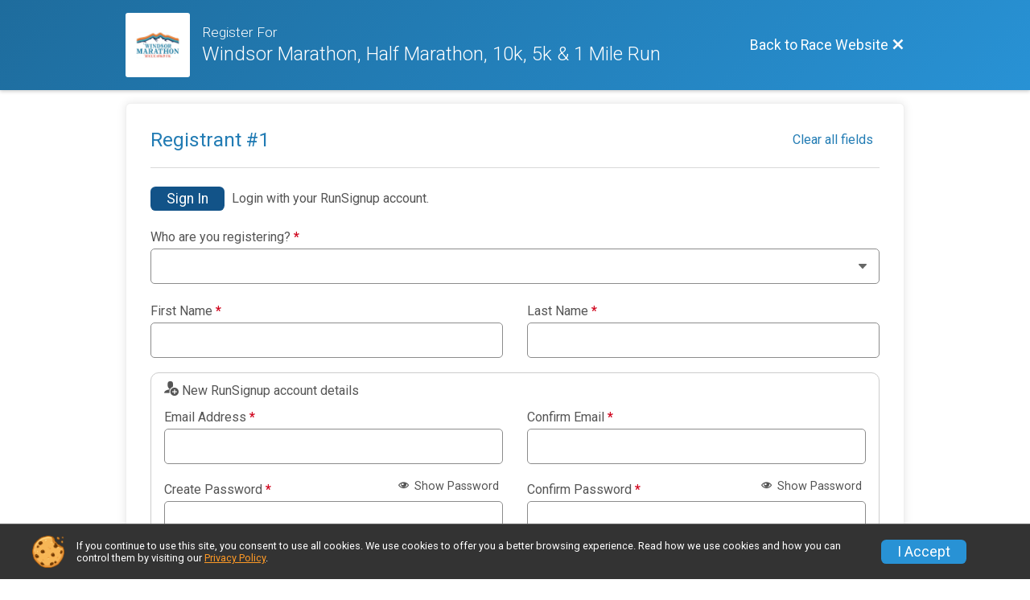

--- FILE ---
content_type: text/html; charset=utf-8
request_url: https://www.windsorcorace.com/Race/Register/?raceId=84571&eventId=789601
body_size: 28346
content:
<!DOCTYPE html>
<html lang="en">
	<head>
		

			<meta name="viewport" content="width=device-width,initial-scale=1,shrink-to-fit=no,viewport-fit=cover" />
	<meta http-equiv="Content-Type" content="text/html;charset=utf-8" />
					
	<meta name="verify-v1" content="pPPI9MXDo069DhV+2itqhV46AR8OWnG+NxzCulTUTns=" />
<meta name="google-site-verification" content="wFyq2zuG7IBY5ilQqEELBypyn04UZIYBgKPHrTMnTUg" />

	<link rel="canonical" href="https://www.windsorcorace.com/Race/Register/?raceId=84571&amp;eventId=789601" />

								<link rel="search" type="application/opensearchdescription+xml" title="RunSignup" href="/opensearch.xml" />
	
<title>Windsor Marathon, Half Marathon, 10k, 5k &amp; 1 Mile Run Online Registration</title>

	<meta property="og:url" content="https://www.windsorcorace.com/Race/Register/?raceId=84571&amp;eventId=789601" />

		
	<meta property="og:title" content="Windsor Marathon, Half Marathon, 10k, 5k &amp; 1 Mile Run" />
	<meta name="twitter:title" content="Windsor Marathon, Half Marathon, 10k, 5k &amp; 1 Mile Run" />
			<meta name="keywords" content="Run, Running, Sign Up, Race Register, Race Director" />
	<meta name="description" content="The Windsor Marathon, Half Marathon, 10k, 5k &amp; 1 Mile Run is on Sunday October 4, 2026. It includes the following events: Windsor Marathon, Windsor Half Marathon, 10K, 5K, and 1 Mile Fit &amp; Fun Run." />
	<meta property="og:description" content="The Windsor Marathon, Half Marathon, 10k, 5k &amp; 1 Mile Run is on Sunday October 4, 2026. It includes the following events: Windsor Marathon, Windsor Half Marathon, 10K, 5K, and 1 Mile Fit &amp; Fun Run." />
	<meta name="twitter:description" content="The Windsor Marathon, Half Marathon, 10k, 5k &amp; 1 Mile Run is on Sunday October 4, 2026. It includes the following events: Windsor Marathon, Windsor Half Marathon, 10K, 5K, and 1 Mile Fit &amp; Fun Run." />
	<meta property="og:type" content="website" />
				
									
										<meta property="og:image" content="https://d368g9lw5ileu7.cloudfront.net/races/race84571-social382x200.bGEpXv.jpg" />

										<meta property="og:image:width" content="382" />
				<meta property="og:image:height" content="200" />
			
			<meta name="twitter:card" content="summary_large_image" />
			<meta name="twitter:image" content="https://d368g9lw5ileu7.cloudfront.net/races/race84571-social382x200.bGEpXv.jpg" />
				<meta property="og:site_name" content="Windsor Marathon, Half Marathon, 10k, 5k &amp; 1 Mile Run" />

		



		<link rel="icon" href="https://d368g9lw5ileu7.cloudfront.net/img/nonversioned/favicon/runsignup/icon.png" type="image/png" /> 	<link rel="icon" href="https://d368g9lw5ileu7.cloudfront.net/img/nonversioned/favicon/runsignup/icon.svg" type="image/svg+xml" /> 
		<link rel="apple-touch-icon" href="https://d368g9lw5ileu7.cloudfront.net/img/nonversioned/favicon/runsignup/apple-touch-icon.png" /> 
	<link rel="manifest" href="https://d368g9lw5ileu7.cloudfront.net/manifest/runsignup/site.bJOg53.webmanifest" />

				
<script defer="defer" src="https://cdnjs.runsignup.com/ajax/libs/webfont/1.6.28/webfontloader.js" integrity="sha512-v/wOVTkoU7mXEJC3hXnw9AA6v32qzpknvuUF6J2Lbkasxaxn2nYcl+HGB7fr/kChGfCqubVr1n2sq1UFu3Gh1w==" crossorigin="anonymous"></script>
<link rel="preconnect" href="https://fonts.gstatic.com" />
<link rel="preconnect" href="https://www.gstatic.com" />
<link rel="preconnect" href="https://fonts.googleapis.com" />


<script type="application/json" id="typefaceConfig">	{ "googleFontFamilies": ["Roboto:300,400,500,700"] }
</script>

<style>	:root { --header-font-family: "Roboto"; --body-font-family: "Roboto"; }
</style>

<script defer="defer" type="text/javascript" src="https://d368g9lw5ileu7.cloudfront.net/js/frames/googleWebFontLoad.min.bOYeCE.js"></script>
				<link rel="stylesheet" type="text/css" media="print" href="https://d368g9lw5ileu7.cloudfront.net/css/print.min.bJ0ec2.css" />

				
				<script defer="defer" type="text/javascript" src="https://d368g9lw5ileu7.cloudfront.net/js/components/lazyLoad.min.bLGmDc.js"></script>		
				



				
								<link rel="stylesheet" type="text/css" href="https://d3dq00cdhq56qd.cloudfront.net/c13236.bPB8VZ.bCrHQK/race/84571/f2dbcbaeb233a7beb8dd71688c482429/raceFocusModeFrame-otf.scss.css" />
			
				<!-- DYNAMIC_CSS_PLACEHOLDER -->

				<link rel="stylesheet" type="text/css" href="https://iad-dynamic-assets.runsignup.com/us-east-1-src/prod/iconfonts/ee8f7e0577a3411fb0287beac2f41140/style.css" />

		
	<script type="text/javascript" src="https://cdnjs.runsignup.com/ajax/libs/jquery/3.7.1/jquery.min.js" integrity="sha512-v2CJ7UaYy4JwqLDIrZUI/4hqeoQieOmAZNXBeQyjo21dadnwR+8ZaIJVT8EE2iyI61OV8e6M8PP2/4hpQINQ/g==" crossorigin="anonymous"></script>
	<script type="text/javascript" src="https://cdnjs.runsignup.com/ajax/libs/jqueryui/1.14.1/jquery-ui.min.js" integrity="sha512-MSOo1aY+3pXCOCdGAYoBZ6YGI0aragoQsg1mKKBHXCYPIWxamwOE7Drh+N5CPgGI5SA9IEKJiPjdfqWFWmZtRA==" crossorigin="anonymous"></script>

<script type="application/json" id="sessionJsData">
{
			"csrf": "3afG9fxxX701WhHKjGAFU3gyiKKCgIJd",
		"serverTzOffset": -18000000
}
</script>

<script type="text/javascript" src="https://d368g9lw5ileu7.cloudfront.net/js/session.min.bN4VU_.js"></script><script type="text/javascript" src="https://d368g9lw5ileu7.cloudfront.net/js/utils.min.bPhFFz.js"></script><script type="text/javascript" src="https://d368g9lw5ileu7.cloudfront.net/js/windows.min.bz27OH.js"></script>
	<script defer="defer" type="text/javascript" src="https://d368g9lw5ileu7.cloudfront.net/js/analytics/runalytics.min.bOsW8C.js"></script>	<script type="application/json" id="runalyticsData">
	{
					"raceId": 84571,
			"timezone": "America\/Denver",
				"analyticsApiBaseUrl": "https:\/\/analytics.runsignup.com\/prod\/",
		"validTrackingSources": [1,100,200,300,400,500,600],
		"validTrackingMediums": [1,200,201,202,203,204,300,400,500,501,600]
	}
	</script>


		
									


	
					<script async src="https://www.googletagmanager.com/gtag/js?id=G-EW8QY8DJRE"></script>
		<script>//<![CDATA[
			window.dataLayer = window.dataLayer || [];
			function gtag(){dataLayer.push(arguments);}
			gtag('js', new Date());
			gtag('config', "G-EW8QY8DJRE"
											);
		//]]></script>
	
															<script async src="https://www.googletagmanager.com/gtag/js?id=G-QKEVS8BTWC"></script>
		<script>//<![CDATA[
			window.dataLayer = window.dataLayer || [];
			function gtag(){dataLayer.push(arguments);}
			gtag('js', new Date());
			gtag('config', "G-QKEVS8BTWC",
				{				"domain": "runsignup.com",
				"user_type": "public",
				"business_line": "RunSignup",
				"site_type": "Race Site"				}
			);
								//]]></script>
	
				
		
																		<script>//<![CDATA[
		!function(f,b,e,v,n,t,s){if(f.fbq)return;n=f.fbq=function(){n.callMethod?
		n.callMethod.apply(n,arguments):n.queue.push(arguments)};if(!f._fbq)f._fbq=n;
		n.push=n;n.loaded=!0;n.version='2.0';n.queue=[];t=b.createElement(e);t.async=!0;
		t.src=v;s=b.getElementsByTagName(e)[0];s.parentNode.insertBefore(t,s)}(window,
		document,'script','https://connect.facebook.net/en_US/fbevents.js');

		// intentionally before init
		fbq('dataProcessingOptions', []);
		
		// init pixel
		fbq('init', 434125897360993);
		fbq('track', 'PageView');
//]]></script>
					<script async src="https://www.googletagmanager.com/gtag/js?id=G-90FMQKHW93"></script>
		<script>//<![CDATA[
			window.dataLayer = window.dataLayer || [];
			function gtag(){dataLayer.push(arguments);}
			gtag('js', new Date());
			gtag('config', "G-90FMQKHW93"
											);
		//]]></script>
		
																													<script>//<![CDATA[
	fbq('track', 'InitiateCheckout', {"content_name": "Windsor Marathon, Half Marathon, 10k, 5k & 1 Mile Run"});
//]]></script>
																																											
																							</head>
	<body class="">
					<div id="blackOverlay" class="overlay overlayBlack"></div>



	<div id="acceptCookies" style="display: none;">
		<p>
			In order to use RunSignup, your browser must accept cookies.  Otherwise, you will not be able to register for races or use other functionality of the website.
			However, your browser doesn't appear to allow cookies by default.
		</p>
					<p>
				<b>Click the “Accept Cookie Policy” button below to accept the use of cookies on your browser.</b>
			</p>
			<p>
				If you still see this message after clicking the link, then your browser settings are likely set to not allow cookies.
				Please try enabling cookies.  You can find instructions at <a href="https://www.whatismybrowser.com/guides/how-to-enable-cookies/auto">https://www.whatismybrowser.com/guides/how-to-enable-cookies/auto</a>.
			</p>
			<hr class="hr--gray" />
			<div class="ta-center submitBackLinks">
				<form method="post" action="/WidgetAux/AcceptCookies" target="acceptCookies">
					<button type="submit" class="rsuBtn rsuBtn--primary">Accept Cookie Policy</button>
				</form>
			</div>
				<iframe name="acceptCookies" height="0" width="0" frameborder="0" scrolling="no"></iframe>
	</div>
	<script type="text/javascript" src="https://d368g9lw5ileu7.cloudfront.net/js/acceptCookiesPopup.min.bEboUX.js"></script>


				

		<div class="body-frame">
						<header class="websiteFullScreenHeader">
				<div class="websiteFullScreenHeader__inner  max-width-1000">
					<div class="websiteFullScreenHeader__title">
																																																		<a href="/Race/CO/Windsor/WindsorColoradoRace" class="td-none" aria-label="Race Website"
																											data-show-link-confirmation="T"
										data-popup-title="Return to Race Website"
										data-confirmation-msg="You are currently trying to leave the Race Registration process. Are you sure you want to exit registration and return to the Race Website?"
																																	>							<div class="websiteFullScreenHeader__logo">
																	
																												<img src="https://d368g9lw5ileu7.cloudfront.net/uploads/generic/genericImage-websiteLogo-91222-1759871361.3477-0.bO5ygb.png" alt="Logo" />
																								</div>
						</a>
												<div class="websiteFullScreenHeader__name">
							<h1 class="rsu-heading-themed-font">
																	<div>Register For</div>
																Windsor Marathon, Half Marathon, 10k, 5k &amp; 1 Mile Run
							</h1>
													</div>
					</div>
					<div class="websiteFullScreenHeader__right">
																					<a href="/Race/CO/Windsor/WindsorColoradoRace"
									class="rsuBtn rsuBtn--text rsuBtn--sm"
																			data-show-link-confirmation="T"
										data-popup-title="Return to Race Website"
										data-confirmation-msg="You are currently trying to leave the Race Registration process. Are you sure you want to exit registration and return to the Race Website?"
																										>
									<span>Back to Race Website</span>
									<i class="icon icon-cross margin-0" aria-hidden="true" ></i>
								</a>
																									</div>
				</div>
			</header>

			<div id="transparencyScreen"></div>
			<div id="widgetWidth" class="page-content page-content-contained  max-width-1000">
								
				<div class="inner-template touch-action-manipulation ">
										
																
						


<div class="margin-0-auto padding-lr-fluid-2" data-event-wording="event">
	<div>
		
		
<script defer="defer" src="https://cdnjs.runsignup.com/ajax/libs/vue/3.5.21/vue.global.prod.min.js" integrity="sha512-+e6NYY9WvT49IE3RB8nFZBKmuGLpaW92UkKq2X1qmiSGy/a6i9dneAruOVRLEshKvTXvDO0Y6YGcWK/5c0VM4w==" crossorigin="anonymous"></script>
<script type="text/javascript" src="https://d368g9lw5ileu7.cloudfront.net/js/ajax.min.bOqfvP.js"></script><script type="text/javascript" src="https://d368g9lw5ileu7.cloudfront.net/js/registerEntry.min.bPhij3.js"></script><script type="text/javascript">//<![CDATA[
RaceData.next_date = 1791086400;
RaceData.race_id = 84571;

if (RaceData.next_date)
{
	(function() {
		var tmp = new Date();
		tmp.setTime(RaceData.next_date*1000);
		RaceData.next_date = tmp;
	})();
}

//]]></script>
	<script type="text/javascript" src="https://d368g9lw5ileu7.cloudfront.net/js/registerClubMembershipDiscount.min.bNO8bI.js"></script><script type="text/javascript" src="https://d368g9lw5ileu7.cloudfront.net/js/popupBoxes.min.bI2aFq.js"></script>




<script defer="defer" type="text/javascript" src="https://d368g9lw5ileu7.cloudfront.net/js/general/passwordPeek.min.bOqgDZ.js"></script>	

<div id="loginBox" class="loginBox " hidden="hidden">
	<form method="post" action="/Login" class="jsLoginForm">
		<div>
							<h2 class="popupTitle ta-center fs-lg-2">Sign In / SignUp</h2>
						<div class="modal-body">
				<div class="emailPassword" data-type="login-email-pass" id="emailPasswordBox">
											
																			<div class="raceLogoLogin hidden-phone ta-center"><img src="https://d368g9lw5ileu7.cloudfront.net/uploads/generic/genericImage-websiteLogo-91222-1759871361.3477-0.bO5ygb.png" alt="Windsor Marathon, Half Marathon, 10k, 5k &amp; 1 Mile Run" class="img-polaroid" /></div>
											
					<div style="clear: both;"></div>

										<div class="resetPasswordTitle" hidden="hidden">
						<h3 class="ta-center fs-lg-2">Reset Password</h3>
					</div>

										<div class="forgottenPasswordInstructions" hidden="hidden">
						<p class="fs-sm-2">
							Enter your email address and we will send you instructions to reset your password. Check your spam folder if you do not receive it.
						</p>
					</div>
											<div class="login-branding">
																																										<span>Login with your <i class="icon icon-logo-rsu-circle" aria-hidden="true" ></i> <b>RunSignup</b> account.</span>
						</div>
															<div class="formInput margin-b-15" id="emailDiv">
						<div class="subHeaderColor">
							<label for="loginEmail" class="formInput__label margin-b-10">Email <span class="required" aria-label="Required information">*</span></label>
						</div>
						<input type="email" value="" id="loginEmail" name="email" />
						<div class="error borderedError" id="loginEmail_error"></div>
					</div>
					<div class="formInput passForm">
												<div class="d-flex flex-space-between align-items-center">
							<label for="loginPassword" class="formInput__label margin-t-0 loginLabel loginText">Password <span class="required" aria-label="Required information">*</span></label>
							<button type="button" id="loginPassword_showPasswordButton" class="rsuBtn rsuBtn--text rsuBtn--xs padding-tb-5 margin-0 margin-b-5 jsShowPwButton" data-login-password-id="loginPassword"><i class="icon icon-eye" aria-hidden="true" ></i> Show Password</button>
							<button type="button" id="loginPassword_hidePasswordButton" class="rsuBtn rsuBtn--text rsuBtn--xs padding-tb-5 margin-0 margin-b-5" hidden="hidden"><i class="icon icon-eye-blocked" aria-hidden="true" ></i> Hide Password</button>
						</div>
						<input type="password" value="" id="loginPassword" name="password" />
						<div class="error borderedError" id="loginPassword_error"></div>
					</div>

										<div class="formInput" hidden="hidden">
						<div class="hidden-phone">
							<label for="loginMfa" class="formInput__label loginLabel loginText">MFA Token <span class="required" aria-label="Required information">*</span></label>
						</div>
						<input type="text" pattern="[0-9]*" maxlength="6" id="loginMfa" name="mfaToken" required="required" autocomplete="one-time-code" autofocus="autofocus" disabled="disabled" />
						<div class="note">Lost your MFA device? <a href="/Account/MFARecovery" target="_blank" class="margin-l-10">Reset MFA</a></div>
						<div class="error borderedError"></div>
					</div>

					<div class="d-flex align-items-center flex-space-between">
																			<div class="remember-me">
								<label class="rsuCheckbox margin-0">
									<input type="checkbox" name="rememberMe" value="T" checked="checked" />
									<span class="rsuCheckbox__checkbox"><svg height="10" width="10" viewBox="0 0 16 12.3" class="rsuCheckbox__icon"><path d="M6 7.7 2.3 4 0 6.3l6 6 10-10L13.7 0z"/></svg></span>
									<span class="rsuCheckbox__label">Keep me logged in.</span>
								</label>
							</div>
												<div class="forgotPswd fs-sm-1">
							<button type="button" value="jsForgotPw" class="rsuBtn rsuBtn--text rsuBtn--xs padding-tb-5 margin-0">Forgot Password?</button>
						</div>
					</div>
										<h4 class="resetPasswordSuccess ta-center margin-0" hidden="hidden">Your reset password email has been sent!</h4>
					<p hidden="hidden" class="ajaxStatus fs-sm-1 color-gray-medium"></p>
					<div class="resetPasswordRefreshMsg rsuMessage rsuMessage--warning rsuMessage--warning--light rsuMessage--noBorder fs-sm-2 margin-t-5" hidden="hidden"><i class="icon icon-warning" aria-hidden="true" ></i> Please <a href="/Race/Register/?raceId=84571&amp;eventId=789601" class="rsuBtn rsuBtn--sm rsuBtn--link td-underline">refresh</a> this page after resetting your password.</div>

					<div class="ta-center error borderedError loginMainError margin-t-10" id="login_error"></div>
					<div class="margin-t-30">
						<button type="submit" value="signIn" class="rsuBtn rsuBtn--primary rsuBtn--full-width">Sign In</button>
						<button type="button" value="resetPassword" class="rsuBtn rsuBtn--primary" hidden="hidden">Reset Password</button>
						<button type="button" value="backToLogin" class="rsuBtn rsuBtn--text" hidden="hidden">Back</button>
					</div>
																					<br/>
						<div class="register ta-center create-account-callout">
							<h3>Not a user yet?</h3>
							<a class="rsuBtn rsuBtn--gray rsuBtn--md" id="loginRegisterUser" href="/CreateAccount?redirect=%2FRace%2FRegister%2F%3FraceId%3D84571%26eventId%3D789601">Sign Up</a>
						</div> 									</div> 
									<div id="selectUserBox2">
		<div class="margin-b-25 ta-center">
			<h1 class="fs-xl-2 fw-normal">Hi, <span data-placeholder="user-first-name"></span></h1>
			<p class="fs-md-2 fw-normal margin-0 padding-0">Who are you registering?</p>
		</div>
		<div class="registrant-select d-grid grid-gap-10 grid-col-fill-200">
						<div class="registrant">
				<button type="button" class="rsuBtn rsuBtn--xs rsuBtn--padding-sm rsuBtn--gray-light d-inline-flex align-items-center gap05 margin-0 width-100 ta-left" value="selectRegistrant">
										<span class="rsuCircleImg rsuCircleImg--sm profileImage flex-0-0-auto" hidden="hidden"></span>
										<span class="rsuCircleImg rsuCircleImg--sm rsuCircleImg--firstChar flex-0-0-auto" hidden="hidden">
						<span class="initialCircleChars"></span>
					</span>
					<span class="user-selection-text"></span>
				</button>
			</div>
		</div>
				<div class="new-registrant-select margin-t-25 margin-b-10 ta-center">
			<div class="text-divider margin-b-10">Or</div>
			<button type="button" class="select rsuBtn rsuBtn--gray-light" onclick="RegistrationEntry.registerUser(-2);">Add New Registrant</button>

			<div class="fs-md-2">
				Not You? <a href="/Logout?redirect=%2FRace%2FRegister%2F%3FraceId%3D84571%26eventId%3D789601" class="margin-l-10">Sign Out</a>
			</div>

			<div class="ta-center margin-t-15 margin-b-15">
				<a href="/Account/ConsolidateAccts?userId=" target="_blank"><i class="icon icon-info" aria-hidden="true" ></i> Duplicate Accounts? Learn More</a>
			</div>
		</div>
	</div>

			</div>
		</div>
	</form>
</div>














	<script defer="defer" type="text/javascript" src="https://d368g9lw5ileu7.cloudfront.net/js/account/vuePasswordReqComponent.min.bPhij3.js"></script>



<script type="text/javascript">//<![CDATA[
	RegistrationEntry.eventIdsWithSoftCapError = []
//]]></script>

<script type="application/json" id="passwordRequirements">{"length":8,"neededOptionalRequirements":2}</script>

<div id="ageBasedPricingPopup" style="display: none;">
																
	<hr class="hr--themed" />

	<div class="submitBackLinks ta-center">
		<button type="button" class="rsuBtn rsuBtn--gray" onclick="$('#ageBasedPricingPopup').dialog('close');">Close</button>
	</div>
</div>






<form method="post" id="raceRegForm">
	<div id="registerForm" class="p-rel">
				
													
												<div class="registrantContainer rsuTile padding-30 margin-t-fluid-2 rounded-6" id="registrantContainer_1" data-registrant-index="1">
														
			<div class="registrant-head">
				<h2 class="registrant-title fs-lg-1--fluid">Registrant #<span class="registrantNum">1</span></h2>
									<div class="registrant-actionLinks">
												<button type="button" class="rsuBtn rsuBtn--text-whitebg rsuBtn--sm margin-0 padding-lr-10 remove-this-registrant" style="display:none;" 
							onclick="RegistrationEntry.removeRegistrant($(this).closest('div.registrantContainer'));">
							<i class="icon icon-bin margin-0" aria-label= "Remove this registrant"  title= "Remove this registrant" ></i>
						</button>
												<button
							type="button"
							class="rsuBtn rsuBtn--text-whitebg rsuBtn--xs clear-all-fields margin-0"  
							onclick="RegistrationEntry.removeRegistrant($(this).closest('div.registrantContainer'));"
						>Clear all fields</button>
					</div>
							</div>

			<input type="hidden" value="" name="registrant[1][userId]" />
			<input type="hidden" value="0" name="registrant[1][originalIndex]" />

						<div class="registrant flex-parent flex-responsive" style="display: none;">
				<div class="profileImage">
					<span class="rsuCircleImg rsuCircleImg--lg rsuCircleImg--border margin-lr-5"></span>
				</div>
				<div class="profileInfo margin-b-15">
					<div class="d-flex align-items-center gap10px margin-t-15">
						<h2 class="fs-md-3 margin-0" data-placeholder="name"></h2>
						<div class="userOptions">
							<button type="button" data-option="edit" class="updateUserInfoLink action-icon icon action-icon-lg icon-edit padding-5" aria-label="Edit"></button>
						</div>
					</div>
					<span class="d-block margin-t-5" data-placeholder="email"></span><br/>
					<div class="addr" data-placeholder="addr"><span></span><br/><span></span></div>
					<span><span class="fw-bold">Date of Birth:</span> <span data-placeholder="dob" ></span><br/></span>
					<span><span class="fw-bold">Phone:</span> <span data-placeholder="phone"></span><br/></span>
					<span><span class="fw-bold">Gender:</span> <span data-placeholder="gender"></span><br/></span>
				</div>
			</div>

									
			<div class="userInfoForm">
				<div class="userInfoEditWarning" hidden="hidden">
					<hr class="hr--gray" />
					<h3 class="ta-center fs-lg-1 margin-t-15 bold">Warning! You are editing the account information for <span data-placeholder="registrantName"></span>.</h3>
					<div class="ta-center fs-sm-2 margin-t-10 margin-b-15">If this isn’t your account, register as a <button type="button" class="warningMsgAddNewRegLink rsuBtn rsuBtn--quaternary rsuBtn--xs margin-0 rsuBtn--padding-sm">New Registrant</button></div>
					<div class="fs-sm-2 ta-center">Note: Any changes to this user will not be saved until your registration is completed.</div>
					<div class="rsuArrowDivider rsuArrowDivider--down margin-t-25 margin-b-25"></div>
				</div>

				<span class="removeForSelectedUser flex-parent flex-responsive align-items-center margin-t-15 showIfLoggedIn" style="display: none;">
					<button type="button" class="rsuBtn rsuBtn--primary rsuBtn--sm quickFillBtn" onclick="RegistrationEntry.useExistingUser(this.parentNode.parentNode.parentNode);" aria-describedby="quickFillLabel_regIdx[0]">Quick Fill</button>
					<p id="quickFillLabel_regIdx[0]" class="margin-0">Choose one of your existing profiles to quickly fill in the registration form.</p>
				</span>
									<span class="flex-parent flex-responsive align-items-center margin-t-15 logged-out-only jsLoginContainer" >
						<button type="button" class="rsuBtn rsuBtn--primary rsuBtn--sm animate-shake shake-normal" onclick="RegistrationEntry.showLoginBox(); focusInput('loginEmail');">Sign In</button>
						<p class="margin-0">Login with your RunSignup account.</p>
					</span>
				
				<div role="group" aria-labelledby="whoAreYouRegistering_regIdx[0]" class="margin-tb-10">
					<label class="formInput__label" for="registrant[1][relation]" id="whoAreYouRegistering_regIdx[0]">Who are you registering? <span class="required" aria-label="Required information">*</span></label>
					<div data-container="acct-relation" data-acct-container=".registrantContainer">
						<div class="formInput margin-0">
							<select
								name="registrant[1][relation]"
								id="registrant[1][relation]"
								data-required-msg="Please select how you are related to the registrant."
								required="required"
							>
								<option value=""></option>
																	<option
										value="1"
										data-acct-youth="F"
																				class="jsAdultSelf"
										title="I am at least 18 years old and registering myself."
									>Me, 18+</option>
																									<option
										value="2"
										data-acct-youth="F"
																				class="jsDifferentAdult"
										title="I am at least 18 years old and registering someone else 18 or older."
									>Other Adult, 18+</option>
																									<option
										value="3"
										data-acct-youth="T"
																				class="jsYouth"
										title="I am at least 18 years old and registering someone under 18 years old as their parent or guardian."
									>Minor, Under 18</option>
															</select>
														<div class="rsuMessage rsuMessage--info rsuMessage--info--light rsuMessage--noBorder margin-t-15 ta-center js-coppaNote" hidden="hidden">By selecting this box, you are indicating that you are the parent/guardian of the person you are about to register. Additionally, if the child is under the age of 13, you are consenting to the collection and use of the information about the child for the purpose of the registration as described in our privacy policy.</div>
						</div>
					</div>
				</div>

													<div class="bs4-row" data-acct-youth="T" style="display: none;">
						<div class="col-sm-6">
							<div class="formInput">
								<label class="formInput__label" for="registrant[1][guardian_first_name]">Parent/Guardian First Name <span class="required" aria-label="Required information">*</span></label>
								<input type="text" value="" id="registrant[1][guardian_first_name]" name="registrant[1][guardian_first_name]" class="input-full-width" data-required-msg="Parent/guardian first name is required." disabled="disabled" />
								<div class="error borderedError"></div>
							</div>
						</div>
						<div class="col-sm-6">
							<div class="formInput">
								<label class="formInput__label" for="registrant[1][guardian_last_name]">Parent/Guardian Last Name <span class="required" aria-label="Required information">*</span></label>
								<input type="text" value="" id="registrant[1][guardian_last_name]" name="registrant[1][guardian_last_name]" class="input-full-width" data-required-msg="Parent/guardian last name is required." disabled="disabled" />
								<div class="error borderedError"></div>
							</div>
						</div>
					</div>
				
								<div class="bs4-row">
					<div class="col-sm-6">
						<div class="formInput">
							<label class="formInput__label" for="registrant[1][first_name]" data-youth-prefix="Registrant’s">First Name <span class="required" aria-label="Required information">*</span></label>
							<input type="text" value="" id="registrant[1][first_name]" name="registrant[1][first_name]" class="input-full-width" data-required-msg="First name is required." />
							<div class="error borderedError"></div>
						</div>
					</div>
															<div class="col-sm-6">
						<div class="formInput">
							<label class="formInput__label" for="registrant[1][last_name]" data-youth-prefix="Registrant’s">Last Name <span class="required" aria-label="Required information">*</span></label>
							<input type="text" value="" id="registrant[1][last_name]" name="registrant[1][last_name]" class="input-full-width" data-required-msg="Last name is required." />
							<div class="error borderedError"></div>
						</div>
					</div>
				</div>

																																																														<div class="rsuWell rsuWell--white rsuWell--bordered rounded-10 padding-t-0 padding-b-5 margin-t-10 margin-b-5">
						<h5 class="margin-t-10"><i class="icon icon-user-plus" aria-hidden="true" ></i> <span class="fs-sm-2">New RunSignup account details</span></h5>
															<div class="bs4-row confirmEmailContainer quickReg" data-quick-reg="email" data-email-mismatch-msg="Please confirm your email address.">
							<div class="col-sm-6">
								<div class="formInput">
									<label class="formInput__label" for="registrant[1][email]" data-youth-prefix="T">Email Address <span class="required" aria-label="Required information">*</span></label>
									<input type="email" value="" id="registrant[1][email]" name="registrant[1][email]" class="jsAcctEmail" data-required-msg="Email address is required." />
																		<div class="error borderedError"></div>
								</div>
							</div>
							<div class="col-sm-6" data-function="email-confirm">
								<div class="formInput">
									<label class="formInput__label" for="registrant[1][confirmEmail]">Confirm Email <span class="required" aria-label="Required information">*</span></label>
									<input type="email" value="" id="registrant[1][confirmEmail]" name="registrant[1][confirmEmail]" class="jsAcctEmail" data-required-msg="Please confirm your email address." />
									<div class="error borderedError"></div>
								</div>
							</div>
						</div>
					
											<div id="passwordDiv" class="quickReg" data-quick-reg="email&&password">
							<div id="vuePasswordReqApp" class="bs4-row">
								<div class="col-sm-6 col-md-6">
									<div class="formInput">
										<div class="d-flex flex-space-between align-items-center">
											<label class="formInput__label">Create Password <span class="required" aria-label="Required information">*</span></label>
											<button type="button" class="rsuBtn rsuBtn--staticgray-text rsuBtn--xs fs-sm-1 padding-tb-5 padding-lr-5 margin-0" @click="toggleNewPasswordPeek()">
												<template v-if="newPasswordPeek">
													<i class="icon icon-eye-blocked" aria-hidden="true" ></i> Hide Password
												</template>
												<template v-else>
													<i class="icon icon-eye" aria-hidden="true" ></i> Show Password
												</template>
											</button>
										</div>
										<input ref="newPassword" :type="newPasswordPeek ? 'text' : 'password'" id="registrant[1][password]" name="password" class="input-full-width" :class="newPasswordClasses" v-model="newPassword" @blur="maskNewPassword()" autocomplete="new-password" aria-describedby="passwordRequirements" data-requirements-not-met-msg="Password does not meet the minimum requirements." data-required-msg="Please enter a password for your account." />
										<ul id="passwordRequirements" class="list-style-none padding-t-10 fs-sm-1" v-show="!passwordRequirementsMet">
																						<li class="margin-b-10" :class="meetsLengthRequirement ? 'color-green' : 'color-gray'">
												<template v-if="meetsLengthRequirement">
													<i class="icon icon-checkmark fs-xs-2 margin-r-5" aria-hidden="true" ></i>{{passwordLengthRequirement}} characters minimum
												</template>
												<template v-else>
													<i class="icon icon-cross fs-xs-2 margin-r-5" aria-hidden="true" ></i>{{passwordLengthRequirement}} characters minimum
												</template>
											</li>
																						<li class="margin-t-10 margin-b-5 bold">
												<span v-if="neededOptionalRequirements === 2">Must meet two of the following requirements:</span>
												<span v-else="neededOptionalRequirements === 3">Must meet three of the following requirements:</span>
											</li>
											<template v-for="requirementStatus in optionalRequirementStatuses">
																								<li class="margin-b-10" :class="requirementStatus.satisfied ? 'color-green' : passwordRequirementsMet ? 'color-gray-light' : 'color-gray'">
													<template v-if="requirementStatus.satisfied">
														<i class="icon icon-checkmark fs-xs-2 margin-r-5" aria-hidden="true" ></i>
													</template>
													<template v-else-if="passwordRequirementsMet">
														<i class="icon icon-radio-unchecked fs-xs-2 margin-r-5" aria-hidden="true" ></i>
													</template>
													<template v-else>
														<i class="icon icon-cross fs-xs-2 margin-r-5" aria-hidden="true" ></i>
													</template>

																										<template v-if="requirementStatus.requirement === 'oneUppercase'">One uppercase letter</template>
													<template v-else-if="requirementStatus.requirement === 'oneLowercase'">One lowercase letter</template>
													<template v-else-if="requirementStatus.requirement === 'oneNumber'">One number</template>
													<template v-else-if="requirementStatus.requirement === 'oneSpecialCharacter'">One special character (e.g. ~!@#$%^&amp;*)</template>
												</li>
											</template>
										</ul>
																				<div v-show="passwordRequirementsMet" class="d-flex align-items-center margin-t-5 animate-fade-in">
											<i class="icon icon-checkmark-circle fs-md-1 margin-r-5 color-green" aria-hidden="true" ></i>
											<span class="color-green">Requirements Met</span>
										</div>
										<div class="error borderedError"></div>
									</div>
								</div>
								<div class="col-sm-6 col-md-6">
									<div class="formInput">
										<div class="d-flex flex-space-between align-items-center">
											<label class="formInput__label">Confirm Password <span class="required" aria-label="Required information">*</span></label>
											<button type="button" class="rsuBtn rsuBtn--staticgray-text rsuBtn--xs fs-sm-1 padding-tb-5 padding-lr-5 margin-0" @click="toggleConfirmPasswordPeek()">
												<template v-if="confirmPasswordPeek">
													<i class="icon icon-eye-blocked" aria-hidden="true" ></i> Hide Password
												</template>
												<template v-else>
													<i class="icon icon-eye" aria-hidden="true" ></i> Show Password
												</template>
											</button>
										</div>
										<input ref="confirmPassword" :type="confirmPasswordPeek ? 'text' : 'password'" id="registrant[1][confirmPassword]" name="confirmPassword" class="input-full-width" :class="confirmPasswordClasses" v-model="confirmPassword" @blur="maskConfirmPassword()" autocomplete="new-password" aria-describedby="passwordMatchStatus" data-passwords-do-not-match-msg="Passwords do not match." data-required-msg="Please confirm your password." />
										<div v-if="passwordsMatch && !passwordEmpty" id="passwordMatchStatus" class="d-flex align-items-center margin-t-5 animate-fade-in">
											<i class="icon icon-checkmark-circle fs-md-1 margin-r-5 color-green" aria-hidden="true" ></i>
											<span class="color-green">Passwords Match</span>
										</div>
										<div class="error borderedError"></div>
									</div>
								</div>
							</div>
						</div>
										<div class="insertPasswordBefore"></div>
									</div>
													<div class="bs4-row">
																																											<div class="col-sm-6 col-md-3 quickReg" data-quick-reg="dob">
								<div class="formInput">
									<label class="formInput__label" for="registrant[1][dob]">Date of Birth <span class="required" data-event-ids="1074675,1074676,1074677,1074678,1074679" aria-label="Required information">*</span></label>
									<input type="date" class="html5date input-full-width dob-picker " value="" name="registrant[1][dob]" id="registrant[1][dob]" data-no-clear-btn="T"
										onblur="checkDateOfBirth(this.value);"										onchange="$(this).closest('div.userInfoForm').nextAll('div.eventSelection:first').find(':input[name*=&quot;[raceCategoryId][]&quot;]:not(:disabled)').filter('input:checkbox:checked,input:radio:checked,select').each(function() { if (window.RegisterClubMembershipDiscount) RegisterClubMembershipDiscount.checkForDiscountsOnInput($(this)); });"
																			/>
									<div class="note color-gray dateFormat">Format: mm/dd/yyyy</div>
									<div class="note color-gray">Used for age group calculations</div>
																	</div>
							</div>
						
													<div class="col-sm-6 col-md-4 quickReg" data-quick-reg="gender">
								<div class="formInput" role="group" aria-labelledby="genderLabel_regIdx[0]">
									<label class="formInput__label" id="genderLabel_regIdx[0]">Gender <span class="required" data-event-ids="1074675,1074676,1074677,1074678,1074679" aria-label="Required information">*</span></label>
									<div class="rsuRadioButtonGroup">
										<label class="rsuRadioButton">
											<input type="radio" value="M" name="registrant[1][gender]"  />
											<span class="rsuRadioButton__radio"><svg height="4" width="4" viewBox="0 0 4 4" class="rsuRadioButton__icon"><circle cx="2" cy="2" r="2"/></svg></span>
											<span class="rsuRadioButton__label">Male</span>
										</label>
										<label class="rsuRadioButton">
											<input type="radio" value="F" name="registrant[1][gender]"  />
											<span class="rsuRadioButton__radio"><svg height="4" width="4" viewBox="0 0 4 4" class="rsuRadioButton__icon"><circle cx="2" cy="2" r="2"/></svg></span>
											<span class="rsuRadioButton__label">Female</span>
										</label>
									</div>
									
																			<div class="rsuRadioButtonGroup">
																							<label class="rsuRadioButton">
													<input type="radio" value="X" name="registrant[1][gender]"  />
													<span class="rsuRadioButton__radio"><svg height="4" width="4" viewBox="0 0 4 4" class="rsuRadioButton__icon"><circle cx="2" cy="2" r="2"/></svg></span>
													<span class="rsuRadioButton__label">Non-Binary</span>
												</label>
																																		<label class="rsuRadioButton">
													<input type="radio" value="-" name="registrant[1][gender]"  />
													<span class="rsuRadioButton__radio"><svg height="4" width="4" viewBox="0 0 4 4" class="rsuRadioButton__icon"><circle cx="2" cy="2" r="2"/></svg></span>
													<span class="rsuRadioButton__label">Prefer Not to Say</span>
												</label>
																					</div>
																										</div>
							</div>
						
													<div class="col-sm-6 col-md-5 quickReg" data-quick-reg="phone">
								<div class="formInput">
									<label class="formInput__label" for="registrant_regIdx[0][phone]">Phone <span class="required" data-event-ids="1074675,1074676,1074677,1074678,1074679" aria-label="Required information">*</span></label>
									<input type="tel" value="" id="registrant_regIdx[0][phone]" name="registrant[1][phone]" class="input-full-width" aria-describedby="phoneNote_regIdx[0]" />
																		<div class="note color-gray" id="phoneNote_regIdx[0]">
										Valid formats include: 000-000-0000 or 0000000000
									</div>
								</div>
							</div>
											</div>
				
													<div class="locationContainer">
						<div class="bs4-row">
															<div class="col-sm-6 quickReg" data-quick-reg="address">
									<div class="formInput">
										<label class="formInput__label" for="registrant[1][address1]">Street Address <span class="required" data-event-ids="1074675,1074676,1074677,1074678,1074679" aria-label="Required information">*</span></label>
										<input type="text" value="" id="registrant[1][address1]" name="registrant[1][address1]" class="input-full-width" />
																			</div>
								</div>
							
															<div class="col-sm-3 quickReg" data-quick-reg="country">
									<div class="formInput">
										<label class="formInput__label" for="registrant[1][country]">Country <span class="required" data-event-ids="1074675,1074676,1074677,1074678,1074679" aria-label="Required information">*</span></label><select id="registrant[1][country]" name="registrant[1][country]" class="input-full-width" data-default-country=US><option value="">&nbsp;&nbsp;&nbsp;&nbsp;&nbsp;</option><option value="US" selected="selected">US - United States</option><option value="AD" >AD - Andorra</option><option value="AE" >AE - United Arab Emirates</option><option value="AF" >AF - Afghanistan</option><option value="AG" >AG - Antigua and Barbuda</option><option value="AI" >AI - Anguilla</option><option value="AL" >AL - Albania</option><option value="AM" >AM - Armenia</option><option value="AO" >AO - Angola</option><option value="AQ" >AQ - Antarctica</option><option value="AR" >AR - Argentina</option><option value="AS" >AS - American Samoa</option><option value="AT" >AT - Austria</option><option value="AU" >AU - Australia</option><option value="AW" >AW - Aruba</option><option value="AX" >AX - Åland Islands</option><option value="AZ" >AZ - Azerbaijan</option><option value="BA" >BA - Bosnia and Herzegovina</option><option value="BB" >BB - Barbados</option><option value="BD" >BD - Bangladesh</option><option value="BE" >BE - Belgium</option><option value="BF" >BF - Burkina Faso</option><option value="BG" >BG - Bulgaria</option><option value="BH" >BH - Bahrain</option><option value="BI" >BI - Burundi</option><option value="BJ" >BJ - Benin</option><option value="BL" >BL - Saint Barthélemy</option><option value="BM" >BM - Bermuda</option><option value="BN" >BN - Brunei Darussalam</option><option value="BO" >BO - Bolivia, Plurinational State of</option><option value="BQ" >BQ - Bonaire, Sint Eustatius and Saba</option><option value="BR" >BR - Brazil</option><option value="BS" >BS - Bahamas</option><option value="BT" >BT - Bhutan</option><option value="BV" >BV - Bouvet Island</option><option value="BW" >BW - Botswana</option><option value="BY" >BY - Belarus</option><option value="BZ" >BZ - Belize</option><option value="CA" >CA - Canada</option><option value="CC" >CC - Cocos (Keeling) Islands</option><option value="CD" >CD - Congo, the Democratic Republic of the</option><option value="CF" >CF - Central African Republic</option><option value="CG" >CG - Congo</option><option value="CH" >CH - Switzerland</option><option value="CI" >CI - Côte d&#039;Ivoire</option><option value="CK" >CK - Cook Islands</option><option value="CL" >CL - Chile</option><option value="CM" >CM - Cameroon</option><option value="CN" >CN - China</option><option value="CO" >CO - Colombia</option><option value="CR" >CR - Costa Rica</option><option value="CU" >CU - Cuba</option><option value="CV" >CV - Cape Verde</option><option value="CW" >CW - Curaçao</option><option value="CX" >CX - Christmas Island</option><option value="CY" >CY - Cyprus</option><option value="CZ" >CZ - Czech Republic</option><option value="DE" >DE - Germany</option><option value="DJ" >DJ - Djibouti</option><option value="DK" >DK - Denmark</option><option value="DM" >DM - Dominica</option><option value="DO" >DO - Dominican Republic</option><option value="DZ" >DZ - Algeria</option><option value="EC" >EC - Ecuador</option><option value="EE" >EE - Estonia</option><option value="EG" >EG - Egypt</option><option value="EH" >EH - Western Sahara</option><option value="ER" >ER - Eritrea</option><option value="ES" >ES - Spain</option><option value="ET" >ET - Ethiopia</option><option value="FI" >FI - Finland</option><option value="FJ" >FJ - Fiji</option><option value="FK" >FK - Falkland Islands (Malvinas)</option><option value="FM" >FM - Micronesia, Federated States of</option><option value="FO" >FO - Faroe Islands</option><option value="FR" >FR - France</option><option value="GA" >GA - Gabon</option><option value="GB" >GB - United Kingdom</option><option value="GD" >GD - Grenada</option><option value="GE" >GE - Georgia</option><option value="GF" >GF - French Guiana</option><option value="GG" >GG - Guernsey</option><option value="GH" >GH - Ghana</option><option value="GI" >GI - Gibraltar</option><option value="GL" >GL - Greenland</option><option value="GM" >GM - Gambia</option><option value="GN" >GN - Guinea</option><option value="GP" >GP - Guadeloupe</option><option value="GQ" >GQ - Equatorial Guinea</option><option value="GR" >GR - Greece</option><option value="GS" >GS - South Georgia and the South Sandwich Islands</option><option value="GT" >GT - Guatemala</option><option value="GU" >GU - Guam</option><option value="GW" >GW - Guinea-Bissau</option><option value="GY" >GY - Guyana</option><option value="HK" >HK - Hong Kong</option><option value="HM" >HM - Heard Island and McDonald Islands</option><option value="HN" >HN - Honduras</option><option value="HR" >HR - Croatia</option><option value="HT" >HT - Haiti</option><option value="HU" >HU - Hungary</option><option value="ID" >ID - Indonesia</option><option value="IE" >IE - Ireland</option><option value="IL" >IL - Israel</option><option value="IM" >IM - Isle of Man</option><option value="IN" >IN - India</option><option value="IO" >IO - British Indian Ocean Territory</option><option value="IQ" >IQ - Iraq</option><option value="IR" >IR - Iran, Islamic Republic of</option><option value="IS" >IS - Iceland</option><option value="IT" >IT - Italy</option><option value="JE" >JE - Jersey</option><option value="JM" >JM - Jamaica</option><option value="JO" >JO - Jordan</option><option value="JP" >JP - Japan</option><option value="KE" >KE - Kenya</option><option value="KG" >KG - Kyrgyzstan</option><option value="KH" >KH - Cambodia</option><option value="KI" >KI - Kiribati</option><option value="KM" >KM - Comoros</option><option value="KN" >KN - Saint Kitts and Nevis</option><option value="KP" >KP - Korea, Democratic People&#039;s Republic of</option><option value="KR" >KR - Korea, Republic of</option><option value="KW" >KW - Kuwait</option><option value="KY" >KY - Cayman Islands</option><option value="KZ" >KZ - Kazakhstan</option><option value="LA" >LA - Lao People&#039;s Democratic Republic</option><option value="LB" >LB - Lebanon</option><option value="LC" >LC - Saint Lucia</option><option value="LI" >LI - Liechtenstein</option><option value="LK" >LK - Sri Lanka</option><option value="LR" >LR - Liberia</option><option value="LS" >LS - Lesotho</option><option value="LT" >LT - Lithuania</option><option value="LU" >LU - Luxembourg</option><option value="LV" >LV - Latvia</option><option value="LY" >LY - Libya</option><option value="MA" >MA - Morocco</option><option value="MC" >MC - Monaco</option><option value="MD" >MD - Moldova, Republic of</option><option value="ME" >ME - Montenegro</option><option value="MF" >MF - Saint Martin (French part)</option><option value="MG" >MG - Madagascar</option><option value="MH" >MH - Marshall Islands</option><option value="MK" >MK - Macedonia, the former Yugoslav Republic of</option><option value="ML" >ML - Mali</option><option value="MM" >MM - Myanmar</option><option value="MN" >MN - Mongolia</option><option value="MO" >MO - Macao</option><option value="MP" >MP - Northern Mariana Islands</option><option value="MQ" >MQ - Martinique</option><option value="MR" >MR - Mauritania</option><option value="MS" >MS - Montserrat</option><option value="MT" >MT - Malta</option><option value="MU" >MU - Mauritius</option><option value="MV" >MV - Maldives</option><option value="MW" >MW - Malawi</option><option value="MX" >MX - Mexico</option><option value="MY" >MY - Malaysia</option><option value="MZ" >MZ - Mozambique</option><option value="NA" >NA - Namibia</option><option value="NC" >NC - New Caledonia</option><option value="NE" >NE - Niger</option><option value="NF" >NF - Norfolk Island</option><option value="NG" >NG - Nigeria</option><option value="NI" >NI - Nicaragua</option><option value="NL" >NL - Netherlands</option><option value="NO" >NO - Norway</option><option value="NP" >NP - Nepal</option><option value="NR" >NR - Nauru</option><option value="NU" >NU - Niue</option><option value="NZ" >NZ - New Zealand</option><option value="OM" >OM - Oman</option><option value="PA" >PA - Panama</option><option value="PE" >PE - Peru</option><option value="PF" >PF - French Polynesia</option><option value="PG" >PG - Papua New Guinea</option><option value="PH" >PH - Philippines</option><option value="PK" >PK - Pakistan</option><option value="PL" >PL - Poland</option><option value="PM" >PM - Saint Pierre and Miquelon</option><option value="PN" >PN - Pitcairn</option><option value="PR" >PR - Puerto Rico</option><option value="PS" >PS - Palestinian Territory, Occupied</option><option value="PT" >PT - Portugal</option><option value="PW" >PW - Palau</option><option value="PY" >PY - Paraguay</option><option value="QA" >QA - Qatar</option><option value="RE" >RE - Réunion</option><option value="RO" >RO - Romania</option><option value="RS" >RS - Serbia</option><option value="RU" >RU - Russian Federation</option><option value="RW" >RW - Rwanda</option><option value="SA" >SA - Saudi Arabia</option><option value="SB" >SB - Solomon Islands</option><option value="SC" >SC - Seychelles</option><option value="SD" >SD - Sudan</option><option value="SE" >SE - Sweden</option><option value="SG" >SG - Singapore</option><option value="SH" >SH - Saint Helena, Ascension and Tristan da Cunha</option><option value="SI" >SI - Slovenia</option><option value="SJ" >SJ - Svalbard and Jan Mayen</option><option value="SK" >SK - Slovakia</option><option value="SL" >SL - Sierra Leone</option><option value="SM" >SM - San Marino</option><option value="SN" >SN - Senegal</option><option value="SO" >SO - Somalia</option><option value="SR" >SR - Suriname</option><option value="SS" >SS - South Sudan</option><option value="ST" >ST - Sao Tome and Principe</option><option value="SV" >SV - El Salvador</option><option value="SX" >SX - Sint Maarten (Dutch part)</option><option value="SY" >SY - Syrian Arab Republic</option><option value="SZ" >SZ - Swaziland</option><option value="TC" >TC - Turks and Caicos Islands</option><option value="TD" >TD - Chad</option><option value="TF" >TF - French Southern Territories</option><option value="TG" >TG - Togo</option><option value="TH" >TH - Thailand</option><option value="TJ" >TJ - Tajikistan</option><option value="TK" >TK - Tokelau</option><option value="TL" >TL - Timor-Leste</option><option value="TM" >TM - Turkmenistan</option><option value="TN" >TN - Tunisia</option><option value="TO" >TO - Tonga</option><option value="TR" >TR - Turkey</option><option value="TT" >TT - Trinidad and Tobago</option><option value="TV" >TV - Tuvalu</option><option value="TW" >TW - Taiwan, Republic of China</option><option value="TZ" >TZ - Tanzania, United Republic of</option><option value="UA" >UA - Ukraine</option><option value="UG" >UG - Uganda</option><option value="UM" >UM - United States Minor Outlying Islands</option><option value="UY" >UY - Uruguay</option><option value="UZ" >UZ - Uzbekistan</option><option value="VA" >VA - Holy See (Vatican City State)</option><option value="VC" >VC - Saint Vincent and the Grenadines</option><option value="VE" >VE - Venezuela, Bolivarian Republic of</option><option value="VG" >VG - Virgin Islands, British</option><option value="VI" >VI - Virgin Islands, U.S.</option><option value="VN" >VN - Viet Nam</option><option value="VU" >VU - Vanuatu</option><option value="WF" >WF - Wallis and Futuna</option><option value="WS" >WS - Samoa</option><option value="XK" >XK - Kosovo</option><option value="YE" >YE - Yemen</option><option value="YT" >YT - Mayotte</option><option value="ZA" >ZA - South Africa</option><option value="ZM" >ZM - Zambia</option><option value="ZW" >ZW - Zimbabwe</option></select>
																			</div>
								</div>
							
															<div class="col-sm-3 quickReg" data-quick-reg="zipcode">
									<div class="formInput">
										<label class="formInput__label" for="registrant[1][zipcode]">Zip Code <span class="required" data-event-ids="1074675,1074676,1074677,1074678,1074679" aria-label="Required information">*</span></label>
										<input type="text" value="" id="registrant[1][zipcode]" name="registrant[1][zipcode]" class="input-full-width" data-redline-key="js-y7ZDdg3XjOUbh3ub0JBNfBkbJNT6Upbtwa6Jr9HKYBWgFqrG92tpEOAoCuuwTFZq;authHash=1768993255-24-tK6Lms4s-cf7043977e99dbf1976cbc6377b4fcfd0619aa45" />																			</div>
								</div>
							
															<div class="col-sm-3 quickReg" data-quick-reg="city">
									<div class="formInput">
										<label class="formInput__label" for="registrant[1][city]">City <span class="required" data-event-ids="1074675,1074676,1074677,1074678,1074679" aria-label="Required information">*</span></label>
										<input type="text" value="" id="registrant[1][city]" name="registrant[1][city]" class="input-full-width" />
																			</div>
								</div>
							
															<div class="col-sm-3 quickReg" data-quick-reg="state">
									<div class="formInput">
										<label class="formInput__label" for="registrant[1][state]">State <span class="required" data-event-ids="1074675,1074676,1074677,1074678,1074679" aria-label="Required information">*</span></label><select id="registrant[1][state]" name="registrant[1][state]" class="input-full-width"><option value="">&nbsp;&nbsp;&nbsp;&nbsp;&nbsp;</option><option title="Alaska" data-country="US" value="AK" >AK - Alaska</option><option title="Alabama" data-country="US" value="AL" >AL - Alabama</option><option title="Arkansas" data-country="US" value="AR" >AR - Arkansas</option><option title="American Samoa" data-country="US" value="AS" >AS - American Samoa</option><option title="Arizona" data-country="US" value="AZ" >AZ - Arizona</option><option title="California" data-country="US" value="CA" >CA - California</option><option title="Colorado" data-country="US" value="CO" >CO - Colorado</option><option title="Connecticut" data-country="US" value="CT" >CT - Connecticut</option><option title="District Of Columbia" data-country="US" value="DC" >DC - District Of Columbia</option><option title="Delaware" data-country="US" value="DE" >DE - Delaware</option><option title="Florida" data-country="US" value="FL" >FL - Florida</option><option title="Federated States of Micronesia" data-country="US" value="FM" >FM - Federated States of Micronesia</option><option title="Georgia" data-country="US" value="GA" >GA - Georgia</option><option title="Guam" data-country="US" value="GU" >GU - Guam</option><option title="Hawaii" data-country="US" value="HI" >HI - Hawaii</option><option title="Iowa" data-country="US" value="IA" >IA - Iowa</option><option title="Idaho" data-country="US" value="ID" >ID - Idaho</option><option title="Illinois" data-country="US" value="IL" >IL - Illinois</option><option title="Indiana" data-country="US" value="IN" >IN - Indiana</option><option title="Kansas" data-country="US" value="KS" >KS - Kansas</option><option title="Kentucky" data-country="US" value="KY" >KY - Kentucky</option><option title="Louisiana" data-country="US" value="LA" >LA - Louisiana</option><option title="Massachusetts" data-country="US" value="MA" >MA - Massachusetts</option><option title="Maryland" data-country="US" value="MD" >MD - Maryland</option><option title="Maine" data-country="US" value="ME" >ME - Maine</option><option title="Marshall Islands" data-country="US" value="MH" >MH - Marshall Islands</option><option title="Michigan" data-country="US" value="MI" >MI - Michigan</option><option title="Minnesota" data-country="US" value="MN" >MN - Minnesota</option><option title="Missouri" data-country="US" value="MO" >MO - Missouri</option><option title="Northern Mariana Islands" data-country="US" value="MP" >MP - Northern Mariana Islands</option><option title="Mississippi" data-country="US" value="MS" >MS - Mississippi</option><option title="Montana" data-country="US" value="MT" >MT - Montana</option><option title="North Carolina" data-country="US" value="NC" >NC - North Carolina</option><option title="North Dakota" data-country="US" value="ND" >ND - North Dakota</option><option title="Nebraska" data-country="US" value="NE" >NE - Nebraska</option><option title="New Hampshire" data-country="US" value="NH" >NH - New Hampshire</option><option title="New Jersey" data-country="US" value="NJ" >NJ - New Jersey</option><option title="New Mexico" data-country="US" value="NM" >NM - New Mexico</option><option title="Nevada" data-country="US" value="NV" >NV - Nevada</option><option title="New York" data-country="US" value="NY" >NY - New York</option><option title="Ohio" data-country="US" value="OH" >OH - Ohio</option><option title="Oklahoma" data-country="US" value="OK" >OK - Oklahoma</option><option title="Oregon" data-country="US" value="OR" >OR - Oregon</option><option title="Pennsylvania" data-country="US" value="PA" >PA - Pennsylvania</option><option title="Puerto Rico" data-country="US" value="PR" >PR - Puerto Rico</option><option title="Palau" data-country="US" value="PW" >PW - Palau</option><option title="Rhode Island" data-country="US" value="RI" >RI - Rhode Island</option><option title="South Carolina" data-country="US" value="SC" >SC - South Carolina</option><option title="South Dakota" data-country="US" value="SD" >SD - South Dakota</option><option title="Tennessee" data-country="US" value="TN" >TN - Tennessee</option><option title="Texas" data-country="US" value="TX" >TX - Texas</option><option title="Utah" data-country="US" value="UT" >UT - Utah</option><option title="Virginia" data-country="US" value="VA" >VA - Virginia</option><option title="US Virgin Islands" data-country="US" value="VI" >VI - US Virgin Islands</option><option title="Vermont" data-country="US" value="VT" >VT - Vermont</option><option title="Washington" data-country="US" value="WA" >WA - Washington</option><option title="Wisconsin" data-country="US" value="WI" >WI - Wisconsin</option><option title="West Virginia" data-country="US" value="WV" >WV - West Virginia</option><option title="Wyoming" data-country="US" value="WY" >WY - Wyoming</option><option title="U.S. Armed Forces - Americas" data-country="US" value="AA" >AA - U.S. Armed Forces - Americas</option><option title="U.S. Armed Forces - Europe" data-country="US" value="AE" >AE - U.S. Armed Forces - Europe</option><option title="U.S. Armed Forces - Pacific" data-country="US" value="AP" >AP - U.S. Armed Forces - Pacific</option><option title="Alberta" data-country="CA" value="AB" >AB - Alberta</option><option title="British Columbia" data-country="CA" value="BC" >BC - British Columbia</option><option title="Manitoba" data-country="CA" value="MB" >MB - Manitoba</option><option title="New Brunswick" data-country="CA" value="NB" >NB - New Brunswick</option><option title="Newfoundland and Labrador" data-country="CA" value="NL" >NL - Newfoundland and Labrador</option><option title="Nova Scotia" data-country="CA" value="NS" >NS - Nova Scotia</option><option title="Northwest Territories" data-country="CA" value="NT" >NT - Northwest Territories</option><option title="Nunavut" data-country="CA" value="NU" >NU - Nunavut</option><option title="Ontario" data-country="CA" value="ON" >ON - Ontario</option><option title="Prince Edward Island" data-country="CA" value="PE" >PE - Prince Edward Island</option><option title="Quebec" data-country="CA" value="QC" >QC - Quebec</option><option title="Saskatchewan" data-country="CA" value="SK" >SK - Saskatchewan</option><option title="Yukon" data-country="CA" value="YT" >YT - Yukon</option><option title="Brandenburg" data-country="DE" value="BB" >BB - Brandenburg</option><option title="Berlin" data-country="DE" value="BE" >BE - Berlin</option><option title="Baden-Württemberg" data-country="DE" value="BW" >BW - Baden-Württemberg</option><option title="Bavaria" data-country="DE" value="BY" >BY - Bavaria</option><option title="Bremen" data-country="DE" value="HB" >HB - Bremen</option><option title="Hesse" data-country="DE" value="HE" >HE - Hesse</option><option title="Hamburg" data-country="DE" value="HH" >HH - Hamburg</option><option title="Mecklenburg-Vorpommern" data-country="DE" value="MV" >MV - Mecklenburg-Vorpommern</option><option title="Lower Saxony" data-country="DE" value="NI" >NI - Lower Saxony</option><option title="North Rhine-Westphalia" data-country="DE" value="NW" >NW - North Rhine-Westphalia</option><option title="Rhineland-Palatinate" data-country="DE" value="RP" >RP - Rhineland-Palatinate</option><option title="Schleswig-Holstein" data-country="DE" value="SH" >SH - Schleswig-Holstein</option><option title="Saarland" data-country="DE" value="SL" >SL - Saarland</option><option title="Saxony" data-country="DE" value="SN" >SN - Saxony</option><option title="Saxony-Anhalt" data-country="DE" value="ST" >ST - Saxony-Anhalt</option><option title="Thuringia" data-country="DE" value="TH" >TH - Thuringia</option><option title="Aberdeenshire" data-country="GB" value="ABD" >ABD - Aberdeenshire</option><option title="Aberdeen City" data-country="GB" value="ABE" >ABE - Aberdeen City</option><option title="Argyll and Bute" data-country="GB" value="AGB" >AGB - Argyll and Bute</option><option title="Isle of Anglesey" data-country="GB" value="AGY" >AGY - Isle of Anglesey</option><option title="Angus" data-country="GB" value="ANS" >ANS - Angus</option><option title="Antrim" data-country="GB" value="ANT" >ANT - Antrim</option><option title="Ards" data-country="GB" value="ARD" >ARD - Ards</option><option title="Armagh" data-country="GB" value="ARM" >ARM - Armagh</option><option title="Bath and North East Somerset" data-country="GB" value="BAS" >BAS - Bath and North East Somerset</option><option title="Blackburn with Darwen" data-country="GB" value="BBD" >BBD - Blackburn with Darwen</option><option title="Bedford" data-country="GB" value="BDF" >BDF - Bedford</option><option title="Barking and Dagenham" data-country="GB" value="BDG" >BDG - Barking and Dagenham</option><option title="Brent" data-country="GB" value="BEN" >BEN - Brent</option><option title="Bexley" data-country="GB" value="BEX" >BEX - Bexley</option><option title="Belfast" data-country="GB" value="BFS" >BFS - Belfast</option><option title="Bridgend" data-country="GB" value="BGE" >BGE - Bridgend</option><option title="Blaenau Gwent" data-country="GB" value="BGW" >BGW - Blaenau Gwent</option><option title="Birmingham" data-country="GB" value="BIR" >BIR - Birmingham</option><option title="Buckinghamshire" data-country="GB" value="BKM" >BKM - Buckinghamshire</option><option title="Ballymena" data-country="GB" value="BLA" >BLA - Ballymena</option><option title="Ballymoney" data-country="GB" value="BLY" >BLY - Ballymoney</option><option title="Bournemouth" data-country="GB" value="BMH" >BMH - Bournemouth</option><option title="Banbridge" data-country="GB" value="BNB" >BNB - Banbridge</option><option title="Barnet" data-country="GB" value="BNE" >BNE - Barnet</option><option title="Brighton and Hove" data-country="GB" value="BNH" >BNH - Brighton and Hove</option><option title="Barnsley" data-country="GB" value="BNS" >BNS - Barnsley</option><option title="Bolton" data-country="GB" value="BOL" >BOL - Bolton</option><option title="Blackpool" data-country="GB" value="BPL" >BPL - Blackpool</option><option title="Bracknell Forest" data-country="GB" value="BRC" >BRC - Bracknell Forest</option><option title="Bradford" data-country="GB" value="BRD" >BRD - Bradford</option><option title="Bromley" data-country="GB" value="BRY" >BRY - Bromley</option><option title="Bristol, City of" data-country="GB" value="BST" >BST - Bristol, City of</option><option title="Bury" data-country="GB" value="BUR" >BUR - Bury</option><option title="Cambridgeshire" data-country="GB" value="CAM" >CAM - Cambridgeshire</option><option title="Caerphilly" data-country="GB" value="CAY" >CAY - Caerphilly</option><option title="Central Bedfordshire" data-country="GB" value="CBF" >CBF - Central Bedfordshire</option><option title="Ceredigion" data-country="GB" value="CGN" >CGN - Ceredigion</option><option title="Craigavon" data-country="GB" value="CGV" >CGV - Craigavon</option><option title="Cheshire East" data-country="GB" value="CHE" >CHE - Cheshire East</option><option title="Cheshire West and Chester" data-country="GB" value="CHW" >CHW - Cheshire West and Chester</option><option title="Carrickfergus" data-country="GB" value="CKF" >CKF - Carrickfergus</option><option title="Cookstown" data-country="GB" value="CKT" >CKT - Cookstown</option><option title="Calderdale" data-country="GB" value="CLD" >CLD - Calderdale</option><option title="Clackmannanshire" data-country="GB" value="CLK" >CLK - Clackmannanshire</option><option title="Coleraine" data-country="GB" value="CLR" >CLR - Coleraine</option><option title="Cumbria" data-country="GB" value="CMA" >CMA - Cumbria</option><option title="Camden" data-country="GB" value="CMD" >CMD - Camden</option><option title="Carmarthenshire" data-country="GB" value="CMN" >CMN - Carmarthenshire</option><option title="Cornwall" data-country="GB" value="CON" >CON - Cornwall</option><option title="Coventry" data-country="GB" value="COV" >COV - Coventry</option><option title="Cardiff" data-country="GB" value="CRF" >CRF - Cardiff</option><option title="Croydon" data-country="GB" value="CRY" >CRY - Croydon</option><option title="Castlereagh" data-country="GB" value="CSR" >CSR - Castlereagh</option><option title="Conwy" data-country="GB" value="CWY" >CWY - Conwy</option><option title="Darlington" data-country="GB" value="DAL" >DAL - Darlington</option><option title="Derbyshire" data-country="GB" value="DBY" >DBY - Derbyshire</option><option title="Denbighshire" data-country="GB" value="DEN" >DEN - Denbighshire</option><option title="Derby" data-country="GB" value="DER" >DER - Derby</option><option title="Devon" data-country="GB" value="DEV" >DEV - Devon</option><option title="Dungannon and South Tyrone" data-country="GB" value="DGN" >DGN - Dungannon and South Tyrone</option><option title="Dumfries and Galloway" data-country="GB" value="DGY" >DGY - Dumfries and Galloway</option><option title="Doncaster" data-country="GB" value="DNC" >DNC - Doncaster</option><option title="Dundee City" data-country="GB" value="DND" >DND - Dundee City</option><option title="Dorset" data-country="GB" value="DOR" >DOR - Dorset</option><option title="Down" data-country="GB" value="DOW" >DOW - Down</option><option title="Derry" data-country="GB" value="DRY" >DRY - Derry</option><option title="Dudley" data-country="GB" value="DUD" >DUD - Dudley</option><option title="Durham, County" data-country="GB" value="DUR" >DUR - Durham, County</option><option title="Ealing" data-country="GB" value="EAL" >EAL - Ealing</option><option title="England and Wales" data-country="GB" value="EAW" >EAW - England and Wales</option><option title="East Ayrshire" data-country="GB" value="EAY" >EAY - East Ayrshire</option><option title="Edinburgh, City of" data-country="GB" value="EDH" >EDH - Edinburgh, City of</option><option title="East Dunbartonshire" data-country="GB" value="EDU" >EDU - East Dunbartonshire</option><option title="East Lothian" data-country="GB" value="ELN" >ELN - East Lothian</option><option title="Eilean Siar" data-country="GB" value="ELS" >ELS - Eilean Siar</option><option title="Enfield" data-country="GB" value="ENF" >ENF - Enfield</option><option title="England" data-country="GB" value="ENG" >ENG - England</option><option title="East Renfrewshire" data-country="GB" value="ERW" >ERW - East Renfrewshire</option><option title="East Riding of Yorkshire" data-country="GB" value="ERY" >ERY - East Riding of Yorkshire</option><option title="Essex" data-country="GB" value="ESS" >ESS - Essex</option><option title="East Sussex" data-country="GB" value="ESX" >ESX - East Sussex</option><option title="Falkirk" data-country="GB" value="FAL" >FAL - Falkirk</option><option title="Fermanagh" data-country="GB" value="FER" >FER - Fermanagh</option><option title="Fife" data-country="GB" value="FIF" >FIF - Fife</option><option title="Flintshire" data-country="GB" value="FLN" >FLN - Flintshire</option><option title="Gateshead" data-country="GB" value="GAT" >GAT - Gateshead</option><option title="Great Britain" data-country="GB" value="GBN" >GBN - Great Britain</option><option title="Glasgow City" data-country="GB" value="GLG" >GLG - Glasgow City</option><option title="Gloucestershire" data-country="GB" value="GLS" >GLS - Gloucestershire</option><option title="Greenwich" data-country="GB" value="GRE" >GRE - Greenwich</option><option title="Gwynedd" data-country="GB" value="GWN" >GWN - Gwynedd</option><option title="Halton" data-country="GB" value="HAL" >HAL - Halton</option><option title="Hampshire" data-country="GB" value="HAM" >HAM - Hampshire</option><option title="Havering" data-country="GB" value="HAV" >HAV - Havering</option><option title="Hackney" data-country="GB" value="HCK" >HCK - Hackney</option><option title="Herefordshire" data-country="GB" value="HEF" >HEF - Herefordshire</option><option title="Hillingdon" data-country="GB" value="HIL" >HIL - Hillingdon</option><option title="Highland" data-country="GB" value="HLD" >HLD - Highland</option><option title="Hammersmith and Fulham" data-country="GB" value="HMF" >HMF - Hammersmith and Fulham</option><option title="Hounslow" data-country="GB" value="HNS" >HNS - Hounslow</option><option title="Hartlepool" data-country="GB" value="HPL" >HPL - Hartlepool</option><option title="Hertfordshire" data-country="GB" value="HRT" >HRT - Hertfordshire</option><option title="Harrow" data-country="GB" value="HRW" >HRW - Harrow</option><option title="Haringey" data-country="GB" value="HRY" >HRY - Haringey</option><option title="Isle of Wight" data-country="GB" value="IOW" >IOW - Isle of Wight</option><option title="Islington" data-country="GB" value="ISL" >ISL - Islington</option><option title="Inverclyde" data-country="GB" value="IVC" >IVC - Inverclyde</option><option title="Kensington and Chelsea" data-country="GB" value="KEC" >KEC - Kensington and Chelsea</option><option title="Kent" data-country="GB" value="KEN" >KEN - Kent</option><option title="Kingston upon Hull" data-country="GB" value="KHL" >KHL - Kingston upon Hull</option><option title="Kirklees" data-country="GB" value="KIR" >KIR - Kirklees</option><option title="Kingston upon Thames" data-country="GB" value="KTT" >KTT - Kingston upon Thames</option><option title="Knowsley" data-country="GB" value="KWL" >KWL - Knowsley</option><option title="Lancashire" data-country="GB" value="LAN" >LAN - Lancashire</option><option title="Lambeth" data-country="GB" value="LBH" >LBH - Lambeth</option><option title="Leicester" data-country="GB" value="LCE" >LCE - Leicester</option><option title="Leeds" data-country="GB" value="LDS" >LDS - Leeds</option><option title="Leicestershire" data-country="GB" value="LEC" >LEC - Leicestershire</option><option title="Lewisham" data-country="GB" value="LEW" >LEW - Lewisham</option><option title="Lincolnshire" data-country="GB" value="LIN" >LIN - Lincolnshire</option><option title="Liverpool" data-country="GB" value="LIV" >LIV - Liverpool</option><option title="Limavady" data-country="GB" value="LMV" >LMV - Limavady</option><option title="London, City of" data-country="GB" value="LND" >LND - London, City of</option><option title="Larne" data-country="GB" value="LRN" >LRN - Larne</option><option title="Lisburn" data-country="GB" value="LSB" >LSB - Lisburn</option><option title="Luton" data-country="GB" value="LUT" >LUT - Luton</option><option title="Manchester" data-country="GB" value="MAN" >MAN - Manchester</option><option title="Middlesbrough" data-country="GB" value="MDB" >MDB - Middlesbrough</option><option title="Medway" data-country="GB" value="MDW" >MDW - Medway</option><option title="Magherafelt" data-country="GB" value="MFT" >MFT - Magherafelt</option><option title="Milton Keynes" data-country="GB" value="MIK" >MIK - Milton Keynes</option><option title="Midlothian" data-country="GB" value="MLN" >MLN - Midlothian</option><option title="Monmouthshire" data-country="GB" value="MON" >MON - Monmouthshire</option><option title="Merton" data-country="GB" value="MRT" >MRT - Merton</option><option title="Moray" data-country="GB" value="MRY" >MRY - Moray</option><option title="Merthyr Tydfil" data-country="GB" value="MTY" >MTY - Merthyr Tydfil</option><option title="Moyle" data-country="GB" value="MYL" >MYL - Moyle</option><option title="North Ayrshire" data-country="GB" value="NAY" >NAY - North Ayrshire</option><option title="Northumberland" data-country="GB" value="NBL" >NBL - Northumberland</option><option title="North Down" data-country="GB" value="NDN" >NDN - North Down</option><option title="North East Lincolnshire" data-country="GB" value="NEL" >NEL - North East Lincolnshire</option><option title="Newcastle upon Tyne" data-country="GB" value="NET" >NET - Newcastle upon Tyne</option><option title="Norfolk" data-country="GB" value="NFK" >NFK - Norfolk</option><option title="Nottingham" data-country="GB" value="NGM" >NGM - Nottingham</option><option title="Northern Ireland" data-country="GB" value="NIR" >NIR - Northern Ireland</option><option title="North Lanarkshire" data-country="GB" value="NLK" >NLK - North Lanarkshire</option><option title="North Lincolnshire" data-country="GB" value="NLN" >NLN - North Lincolnshire</option><option title="North Somerset" data-country="GB" value="NSM" >NSM - North Somerset</option><option title="Newtownabbey" data-country="GB" value="NTA" >NTA - Newtownabbey</option><option title="Northamptonshire" data-country="GB" value="NTH" >NTH - Northamptonshire</option><option title="Neath Port Talbot" data-country="GB" value="NTL" >NTL - Neath Port Talbot</option><option title="Nottinghamshire" data-country="GB" value="NTT" >NTT - Nottinghamshire</option><option title="North Tyneside" data-country="GB" value="NTY" >NTY - North Tyneside</option><option title="Newham" data-country="GB" value="NWM" >NWM - Newham</option><option title="Newport" data-country="GB" value="NWP" >NWP - Newport</option><option title="North Yorkshire" data-country="GB" value="NYK" >NYK - North Yorkshire</option><option title="Newry and Mourne District" data-country="GB" value="NYM" >NYM - Newry and Mourne District</option><option title="Oldham" data-country="GB" value="OLD" >OLD - Oldham</option><option title="Omagh" data-country="GB" value="OMH" >OMH - Omagh</option><option title="Orkney Islands" data-country="GB" value="ORK" >ORK - Orkney Islands</option><option title="Oxfordshire" data-country="GB" value="OXF" >OXF - Oxfordshire</option><option title="Pembrokeshire" data-country="GB" value="PEM" >PEM - Pembrokeshire</option><option title="Perth and Kinross" data-country="GB" value="PKN" >PKN - Perth and Kinross</option><option title="Plymouth" data-country="GB" value="PLY" >PLY - Plymouth</option><option title="Poole" data-country="GB" value="POL" >POL - Poole</option><option title="Portsmouth" data-country="GB" value="POR" >POR - Portsmouth</option><option title="Powys" data-country="GB" value="POW" >POW - Powys</option><option title="Peterborough" data-country="GB" value="PTE" >PTE - Peterborough</option><option title="Redcar and Cleveland" data-country="GB" value="RCC" >RCC - Redcar and Cleveland</option><option title="Rochdale" data-country="GB" value="RCH" >RCH - Rochdale</option><option title="Rhondda, Cynon, Taff" data-country="GB" value="RCT" >RCT - Rhondda, Cynon, Taff</option><option title="Redbridge" data-country="GB" value="RDB" >RDB - Redbridge</option><option title="Reading" data-country="GB" value="RDG" >RDG - Reading</option><option title="Renfrewshire" data-country="GB" value="RFW" >RFW - Renfrewshire</option><option title="Richmond upon Thames" data-country="GB" value="RIC" >RIC - Richmond upon Thames</option><option title="Rotherham" data-country="GB" value="ROT" >ROT - Rotherham</option><option title="Rutland" data-country="GB" value="RUT" >RUT - Rutland</option><option title="Sandwell" data-country="GB" value="SAW" >SAW - Sandwell</option><option title="South Ayrshire" data-country="GB" value="SAY" >SAY - South Ayrshire</option><option title="Scottish Borders, The" data-country="GB" value="SCB" >SCB - Scottish Borders, The</option><option title="Scotland" data-country="GB" value="SCT" >SCT - Scotland</option><option title="Suffolk" data-country="GB" value="SFK" >SFK - Suffolk</option><option title="Sefton" data-country="GB" value="SFT" >SFT - Sefton</option><option title="South Gloucestershire" data-country="GB" value="SGC" >SGC - South Gloucestershire</option><option title="Sheffield" data-country="GB" value="SHF" >SHF - Sheffield</option><option title="St. Helens" data-country="GB" value="SHN" >SHN - St. Helens</option><option title="Shropshire" data-country="GB" value="SHR" >SHR - Shropshire</option><option title="Stockport" data-country="GB" value="SKP" >SKP - Stockport</option><option title="Salford" data-country="GB" value="SLF" >SLF - Salford</option><option title="Slough" data-country="GB" value="SLG" >SLG - Slough</option><option title="South Lanarkshire" data-country="GB" value="SLK" >SLK - South Lanarkshire</option><option title="Sunderland" data-country="GB" value="SND" >SND - Sunderland</option><option title="Solihull" data-country="GB" value="SOL" >SOL - Solihull</option><option title="Somerset" data-country="GB" value="SOM" >SOM - Somerset</option><option title="Southend-on-Sea" data-country="GB" value="SOS" >SOS - Southend-on-Sea</option><option title="Surrey" data-country="GB" value="SRY" >SRY - Surrey</option><option title="Strabane" data-country="GB" value="STB" >STB - Strabane</option><option title="Stoke-on-Trent" data-country="GB" value="STE" >STE - Stoke-on-Trent</option><option title="Stirling" data-country="GB" value="STG" >STG - Stirling</option><option title="Southampton" data-country="GB" value="STH" >STH - Southampton</option><option title="Sutton" data-country="GB" value="STN" >STN - Sutton</option><option title="Staffordshire" data-country="GB" value="STS" >STS - Staffordshire</option><option title="Stockton-on-Tees" data-country="GB" value="STT" >STT - Stockton-on-Tees</option><option title="South Tyneside" data-country="GB" value="STY" >STY - South Tyneside</option><option title="Swansea" data-country="GB" value="SWA" >SWA - Swansea</option><option title="Swindon" data-country="GB" value="SWD" >SWD - Swindon</option><option title="Southwark" data-country="GB" value="SWK" >SWK - Southwark</option><option title="Tameside" data-country="GB" value="TAM" >TAM - Tameside</option><option title="Telford and Wrekin" data-country="GB" value="TFW" >TFW - Telford and Wrekin</option><option title="Thurrock" data-country="GB" value="THR" >THR - Thurrock</option><option title="Torbay" data-country="GB" value="TOB" >TOB - Torbay</option><option title="Torfaen" data-country="GB" value="TOF" >TOF - Torfaen</option><option title="Trafford" data-country="GB" value="TRF" >TRF - Trafford</option><option title="Tower Hamlets" data-country="GB" value="TWH" >TWH - Tower Hamlets</option><option title="United Kingdom" data-country="GB" value="UKM" >UKM - United Kingdom</option><option title="Vale of Glamorgan, The" data-country="GB" value="VGL" >VGL - Vale of Glamorgan, The</option><option title="Warwickshire" data-country="GB" value="WAR" >WAR - Warwickshire</option><option title="West Berkshire" data-country="GB" value="WBK" >WBK - West Berkshire</option><option title="West Dunbartonshire" data-country="GB" value="WDU" >WDU - West Dunbartonshire</option><option title="Waltham Forest" data-country="GB" value="WFT" >WFT - Waltham Forest</option><option title="Wigan" data-country="GB" value="WGN" >WGN - Wigan</option><option title="Wiltshire" data-country="GB" value="WIL" >WIL - Wiltshire</option><option title="Wakefield" data-country="GB" value="WKF" >WKF - Wakefield</option><option title="Walsall" data-country="GB" value="WLL" >WLL - Walsall</option><option title="West Lothian" data-country="GB" value="WLN" >WLN - West Lothian</option><option title="Wales" data-country="GB" value="WLS" >WLS - Wales</option><option title="Wolverhampton" data-country="GB" value="WLV" >WLV - Wolverhampton</option><option title="Wandsworth" data-country="GB" value="WND" >WND - Wandsworth</option><option title="Windsor and Maidenhead" data-country="GB" value="WNM" >WNM - Windsor and Maidenhead</option><option title="Wokingham" data-country="GB" value="WOK" >WOK - Wokingham</option><option title="Worcestershire" data-country="GB" value="WOR" >WOR - Worcestershire</option><option title="Wirral" data-country="GB" value="WRL" >WRL - Wirral</option><option title="Warrington" data-country="GB" value="WRT" >WRT - Warrington</option><option title="Wrexham" data-country="GB" value="WRX" >WRX - Wrexham</option><option title="Westminster" data-country="GB" value="WSM" >WSM - Westminster</option><option title="West Sussex" data-country="GB" value="WSX" >WSX - West Sussex</option><option title="York" data-country="GB" value="YOR" >YOR - York</option><option title="Shetland Islands" data-country="GB" value="ZET" >ZET - Shetland Islands</option><option title="Hokkaidô" data-country="JP" value="01" >01 - Hokkaidô</option><option title="Aomori" data-country="JP" value="02" >02 - Aomori</option><option title="Iwate" data-country="JP" value="03" >03 - Iwate</option><option title="Miyagi" data-country="JP" value="04" >04 - Miyagi</option><option title="Akita" data-country="JP" value="05" >05 - Akita</option><option title="Yamagata" data-country="JP" value="06" >06 - Yamagata</option><option title="Hukusima" data-country="JP" value="07" >07 - Hukusima</option><option title="Ibaraki" data-country="JP" value="08" >08 - Ibaraki</option><option title="Totigi" data-country="JP" value="09" >09 - Totigi</option><option title="Gunma" data-country="JP" value="10" >10 - Gunma</option><option title="Saitama" data-country="JP" value="11" >11 - Saitama</option><option title="Tiba" data-country="JP" value="12" >12 - Tiba</option><option title="Tôkyô" data-country="JP" value="13" >13 - Tôkyô</option><option title="Kanagawa" data-country="JP" value="14" >14 - Kanagawa</option><option title="Niigata" data-country="JP" value="15" >15 - Niigata</option><option title="Toyama" data-country="JP" value="16" >16 - Toyama</option><option title="Isikawa" data-country="JP" value="17" >17 - Isikawa</option><option title="Hukui" data-country="JP" value="18" >18 - Hukui</option><option title="Yamanasi" data-country="JP" value="19" >19 - Yamanasi</option><option title="Nagano" data-country="JP" value="20" >20 - Nagano</option><option title="Gihu" data-country="JP" value="21" >21 - Gihu</option><option title="Sizuoka" data-country="JP" value="22" >22 - Sizuoka</option><option title="Aiti" data-country="JP" value="23" >23 - Aiti</option><option title="Mie" data-country="JP" value="24" >24 - Mie</option><option title="Siga" data-country="JP" value="25" >25 - Siga</option><option title="Kyôto" data-country="JP" value="26" >26 - Kyôto</option><option title="Ôsaka" data-country="JP" value="27" >27 - Ôsaka</option><option title="Hyôgo" data-country="JP" value="28" >28 - Hyôgo</option><option title="Nara" data-country="JP" value="29" >29 - Nara</option><option title="Wakayama" data-country="JP" value="30" >30 - Wakayama</option><option title="Tottori" data-country="JP" value="31" >31 - Tottori</option><option title="Simane" data-country="JP" value="32" >32 - Simane</option><option title="Okayama" data-country="JP" value="33" >33 - Okayama</option><option title="Hirosima" data-country="JP" value="34" >34 - Hirosima</option><option title="Yamaguti" data-country="JP" value="35" >35 - Yamaguti</option><option title="Tokusima" data-country="JP" value="36" >36 - Tokusima</option><option title="Kagawa" data-country="JP" value="37" >37 - Kagawa</option><option title="Ehime" data-country="JP" value="38" >38 - Ehime</option><option title="Kôti" data-country="JP" value="39" >39 - Kôti</option><option title="Hukuoka" data-country="JP" value="40" >40 - Hukuoka</option><option title="Saga" data-country="JP" value="41" >41 - Saga</option><option title="Nagasaki" data-country="JP" value="42" >42 - Nagasaki</option><option title="Kumamoto" data-country="JP" value="43" >43 - Kumamoto</option><option title="Ôita" data-country="JP" value="44" >44 - Ôita</option><option title="Miyazaki" data-country="JP" value="45" >45 - Miyazaki</option><option title="Kagosima" data-country="JP" value="46" >46 - Kagosima</option><option title="Okinawa" data-country="JP" value="47" >47 - Okinawa</option><option title="Aguascalientes" data-country="MX" value="AGU" >AGU - Aguascalientes</option><option title="Baja California" data-country="MX" value="BCN" >BCN - Baja California</option><option title="Baja California Sur" data-country="MX" value="BCS" >BCS - Baja California Sur</option><option title="Campeche" data-country="MX" value="CAM" >CAM - Campeche</option><option title="Chihuahua" data-country="MX" value="CHH" >CHH - Chihuahua</option><option title="Chiapas" data-country="MX" value="CHP" >CHP - Chiapas</option><option title="Coahuila" data-country="MX" value="COA" >COA - Coahuila</option><option title="Colima" data-country="MX" value="COL" >COL - Colima</option><option title="Distrito Federal" data-country="MX" value="DIF" >DIF - Distrito Federal</option><option title="Durango" data-country="MX" value="DUR" >DUR - Durango</option><option title="Guerrero" data-country="MX" value="GRO" >GRO - Guerrero</option><option title="Guanajuato" data-country="MX" value="GUA" >GUA - Guanajuato</option><option title="Hidalgo" data-country="MX" value="HID" >HID - Hidalgo</option><option title="Jalisco" data-country="MX" value="JAL" >JAL - Jalisco</option><option title="México" data-country="MX" value="MEX" >MEX - México</option><option title="Michoacán" data-country="MX" value="MIC" >MIC - Michoacán</option><option title="Morelos" data-country="MX" value="MOR" >MOR - Morelos</option><option title="Nayarit" data-country="MX" value="NAY" >NAY - Nayarit</option><option title="Nuevo León" data-country="MX" value="NLE" >NLE - Nuevo León</option><option title="Oaxaca" data-country="MX" value="OAX" >OAX - Oaxaca</option><option title="Puebla" data-country="MX" value="PUE" >PUE - Puebla</option><option title="Querétaro" data-country="MX" value="QUE" >QUE - Querétaro</option><option title="Quintana Roo" data-country="MX" value="ROO" >ROO - Quintana Roo</option><option title="Sinaloa" data-country="MX" value="SIN" >SIN - Sinaloa</option><option title="San Luis Potosí" data-country="MX" value="SLP" >SLP - San Luis Potosí</option><option title="Sonora" data-country="MX" value="SON" >SON - Sonora</option><option title="Tabasco" data-country="MX" value="TAB" >TAB - Tabasco</option><option title="Tamaulipas" data-country="MX" value="TAM" >TAM - Tamaulipas</option><option title="Tlaxcala" data-country="MX" value="TLA" >TLA - Tlaxcala</option><option title="Veracruz" data-country="MX" value="VER" >VER - Veracruz</option><option title="Yucatán" data-country="MX" value="YUC" >YUC - Yucatán</option><option title="Zacatecas" data-country="MX" value="ZAC" >ZAC - Zacatecas</option><option title="Aruba country" data-country="NL" value="AW" >AW - Aruba country</option><option title="Curaçao country" data-country="NL" value="CW" >CW - Curaçao country</option><option title="Drenthe" data-country="NL" value="DR" >DR - Drenthe</option><option title="Flevoland" data-country="NL" value="FL" >FL - Flevoland</option><option title="Fryslân" data-country="NL" value="FR" >FR - Fryslân</option><option title="Gelderland" data-country="NL" value="GE" >GE - Gelderland</option><option title="Groningen" data-country="NL" value="GR" >GR - Groningen</option><option title="Limburg" data-country="NL" value="LI" >LI - Limburg</option><option title="Noord-Brabant" data-country="NL" value="NB" >NB - Noord-Brabant</option><option title="Noord-Holland" data-country="NL" value="NH" >NH - Noord-Holland</option><option title="Overijssel" data-country="NL" value="OV" >OV - Overijssel</option><option title="Sint Maarten country" data-country="NL" value="SX" >SX - Sint Maarten country</option><option title="Utrecht" data-country="NL" value="UT" >UT - Utrecht</option><option title="Zeeland" data-country="NL" value="ZE" >ZE - Zeeland</option><option title="Zuid-Holland" data-country="NL" value="ZH" >ZH - Zuid-Holland</option></select>
																			</div>
								</div>
																				</div>
					</div>
							</div>

			
			


		
<div class="formInput eventSelection p-rel" role="group">
	<h2 class="fs-md-3--fluid margin-b-25">Choose Your Event <span class="required" aria-label="Required information">*</span></h2>

	
	
			
						
			
			
	

	<div>
														
								
		<div class="eventClickRow jsEventClickTile eventClickTile rsuWell rsuWell--light rsuWell--bordered margin-b-20 rounded-6 p-rel">
			<div class="singleEvent singleEventRegPath3 padding-20">
				<div data-event-selection="T">
					<div class="bs4-row">
																			<span class="rsuEventHighlightRibbon">
								<b class="rsuEventHighlightRibbon__content">Go miles.Beyond</b>
							</span>
							<div class="margin-t-25 flex-basis-100"></div>
						
						<div class="col-sm-4 margin-b-10">

														
																						<label class="rsuRadioButton raceEvent">
									<input type="radio" name="registrant[1][multiRaceRegSettingId][]" value="8125" 																																									
									/>
									<span class="rsuRadioButton__radio"><svg height="4" width="4" viewBox="0 0 4 4" class="rsuRadioButton__icon"><circle cx="2" cy="2" r="2"/></svg></span>
									<span class="rsuRadioButton__label fs-md-1">2026 miles.Beyond Bundle</span>
								</label>
														
																				</div>
						<div class="col-sm-4 margin-b-10">
							<div class="jsRegularPricing">
								<p class="margin-t-0 margin-b-5 padding-0">
																														<span class="multi-event-discount">
																									10% 																								Discount Per Event											</span>
																											</p>
							</div>
						</div>
					</div>

															
										<div class="rsuMultiEventContainer">
						<div class="bs4-row bundleDetailsAndSelection rsuMultiEvent" data-max-num-races="9" style="display: none;" aria-hidden="true">
							<div>
																																		<div class="note">Pick <b class="num-highlight">3</b> to <b class="num-highlight">9</b> of the following races.</div>
															</div>
							<div class="bs4-row rsuMultiEvent__events">
																	<div data-container="race-selection" class="col-sm-12 col-md-4 rsuMultiEvent__tile">
																																								<div class="rsuMultiEvent__content">
											<h5>
												Windsor Marathon, Half Marathon, 10k, 5k &amp; 1 Mile Run
												<div class="note">
													Windsor, CO 80550 US
													<b>
																																													10/04/2026
																																																										</b>
												</div>
											</h5>
																																		<label class="rsuCheckbox">
													<input type="checkbox" class="persistValueOnCopy" name="registrant[1][multiRaceRegSettingRaceIds][8125][]" value="84571" checked="checked" onclick="return false;" disabled="disabled" />
													<span class="rsuCheckbox__checkbox"><svg height="10" width="10" viewBox="0 0 16 12.3" class="rsuCheckbox__icon"><path d="M6 7.7 2.3 4 0 6.3l6 6 10-10L13.7 0z"/></svg></span>
													<span class="rsuCheckbox__label">Pick Windsor Marathon, Half Marathon, 10k, 5k &amp; 1 Mile Run</span>
												</label>
												<div class="race-choice-divider"></div>
																						<div class="multiRaceIncludedEvents" style="margin-left: 25px;">
												
<div class="bundleEventInfo" data-race-id="84571" data-num-events="1" style="display: none;" aria-hidden="true">
									
			<span class="rsuMultiEvent__description">Pick <span class="num-highlight">1</span> event from this race:</span>
	
	<ul>
					<li>
				
												
														<label class="rsuCheckbox">
						<input type="checkbox" name="registrant[1][multiRaceRegSettingEventIds][8125][]" value="1074675"  disabled="disabled" />
						<span class="rsuCheckbox__checkbox"><svg height="10" width="10" viewBox="0 0 16 12.3" class="rsuCheckbox__icon"><path d="M6 7.7 2.3 4 0 6.3l6 6 10-10L13.7 0z"/></svg></span>
						<span class="rsuCheckbox__label">										Windsor Marathon
											&mdash;
																								Oct 4, 2026 at 7:00am MDT
																																		to 3:00pm MDT
															</span>
					</label><br/>
													<span class="jsRegularPricing inline-block" style="margin-left: 25px;">
																																								<span class="jsFee fs-1rem fw-medium">
									$87.30
									<i class="icon icon-info fs-sm-1 tippy-tip" tabindex="0" data-tippy-content="This price includes the registration + processing fee. You may pay less in processing fees per participant if you add more items to your cart." ></i>								</span>
																								</span><br/>
							</li>
					<li>
				
												
														<label class="rsuCheckbox">
						<input type="checkbox" name="registrant[1][multiRaceRegSettingEventIds][8125][]" value="1074676"  disabled="disabled" />
						<span class="rsuCheckbox__checkbox"><svg height="10" width="10" viewBox="0 0 16 12.3" class="rsuCheckbox__icon"><path d="M6 7.7 2.3 4 0 6.3l6 6 10-10L13.7 0z"/></svg></span>
						<span class="rsuCheckbox__label">										Windsor Half Marathon
											&mdash;
																								Oct 4, 2026 at 8:00am MDT
																																		to 3:00pm MDT
															</span>
					</label><br/>
													<span class="jsRegularPricing inline-block" style="margin-left: 25px;">
																																								<span class="jsFee fs-1rem fw-medium">
									$76.50
									<i class="icon icon-info fs-sm-1 tippy-tip" tabindex="0" data-tippy-content="This price includes the registration + processing fee. You may pay less in processing fees per participant if you add more items to your cart." ></i>								</span>
																								</span><br/>
							</li>
					<li>
				
												
														<label class="rsuCheckbox">
						<input type="checkbox" name="registrant[1][multiRaceRegSettingEventIds][8125][]" value="1074677"  disabled="disabled" />
						<span class="rsuCheckbox__checkbox"><svg height="10" width="10" viewBox="0 0 16 12.3" class="rsuCheckbox__icon"><path d="M6 7.7 2.3 4 0 6.3l6 6 10-10L13.7 0z"/></svg></span>
						<span class="rsuCheckbox__label">										10K
											&mdash;
																								Oct 4, 2026 at 8:30am MDT
																																		to 3:00pm MDT
															</span>
					</label><br/>
													<span class="jsRegularPricing inline-block" style="margin-left: 25px;">
																																								<span class="jsFee fs-1rem fw-medium">
									$36.00
									<i class="icon icon-info fs-sm-1 tippy-tip" tabindex="0" data-tippy-content="This price includes the registration + processing fee. You may pay less in processing fees per participant if you add more items to your cart." ></i>								</span>
																								</span><br/>
							</li>
					<li>
				
												
														<label class="rsuCheckbox">
						<input type="checkbox" name="registrant[1][multiRaceRegSettingEventIds][8125][]" value="1074678"  disabled="disabled" />
						<span class="rsuCheckbox__checkbox"><svg height="10" width="10" viewBox="0 0 16 12.3" class="rsuCheckbox__icon"><path d="M6 7.7 2.3 4 0 6.3l6 6 10-10L13.7 0z"/></svg></span>
						<span class="rsuCheckbox__label">										5K
											&mdash;
																								Oct 4, 2026 at 8:45am MDT
																																		to 3:00pm MDT
															</span>
					</label><br/>
													<span class="jsRegularPricing inline-block" style="margin-left: 25px;">
																																								<span class="jsFee fs-1rem fw-medium">
									$31.50
									<i class="icon icon-info fs-sm-1 tippy-tip" tabindex="0" data-tippy-content="This price includes the registration + processing fee. You may pay less in processing fees per participant if you add more items to your cart." ></i>								</span>
																								</span><br/>
							</li>
			</ul>
</div>
											</div>
										</div>
									</div>
																	<div data-container="race-selection" class="col-sm-12 col-md-4 rsuMultiEvent__tile">
																																								<div class="rsuMultiEvent__content">
											<h5>
												Red, White and Brew 5k, 10k &amp; Half Marathon
												<div class="note">
													Windsor, CO 80550 US
													<b>
																																													06/20/2026
																																																										</b>
												</div>
											</h5>
																																		<label class="rsuCheckbox">
													<input type="checkbox" class="" name="registrant[1][multiRaceRegSettingRaceIds][8125][]" value="92527"   disabled="disabled" />
													<span class="rsuCheckbox__checkbox"><svg height="10" width="10" viewBox="0 0 16 12.3" class="rsuCheckbox__icon"><path d="M6 7.7 2.3 4 0 6.3l6 6 10-10L13.7 0z"/></svg></span>
													<span class="rsuCheckbox__label">Pick Red, White and Brew 5k, 10k &amp; Half Marathon</span>
												</label>
												<div class="race-choice-divider"></div>
																						<div class="multiRaceIncludedEvents" style="margin-left: 25px;">
												
<div class="bundleEventInfo" data-race-id="92527" data-num-events="1" style="display: none;" aria-hidden="true">
									
			<span class="rsuMultiEvent__description">Pick <span class="num-highlight">1</span> event from this race:</span>
	
	<ul>
					<li>
				
												
														<label class="rsuCheckbox">
						<input type="checkbox" name="registrant[1][multiRaceRegSettingEventIds][8125][]" value="1018762"  disabled="disabled" />
						<span class="rsuCheckbox__checkbox"><svg height="10" width="10" viewBox="0 0 16 12.3" class="rsuCheckbox__icon"><path d="M6 7.7 2.3 4 0 6.3l6 6 10-10L13.7 0z"/></svg></span>
						<span class="rsuCheckbox__label">										5k run or walk
											&mdash;
																								Jun 20, 2026 at 8:30am MDT
																																		to 12:00pm MDT
															</span>
					</label><br/>
													<span class="jsRegularPricing inline-block" style="margin-left: 25px;">
																																								<span class="jsFee fs-1rem fw-medium">
									$34.39
									<i class="icon icon-info fs-sm-1 tippy-tip" tabindex="0" data-tippy-content="This price includes the registration + processing fee. You may pay less in processing fees per participant if you add more items to your cart." ></i>								</span>
																								</span><br/>
							</li>
					<li>
				
												
														<label class="rsuCheckbox">
						<input type="checkbox" name="registrant[1][multiRaceRegSettingEventIds][8125][]" value="1018763"  disabled="disabled" />
						<span class="rsuCheckbox__checkbox"><svg height="10" width="10" viewBox="0 0 16 12.3" class="rsuCheckbox__icon"><path d="M6 7.7 2.3 4 0 6.3l6 6 10-10L13.7 0z"/></svg></span>
						<span class="rsuCheckbox__label">										10k run or walk
											&mdash;
																								Jun 20, 2026 at 8:00am MDT
																																		to 12:00pm MDT
															</span>
					</label><br/>
													<span class="jsRegularPricing inline-block" style="margin-left: 25px;">
																																								<span class="jsFee fs-1rem fw-medium">
									$48.70
									<i class="icon icon-info fs-sm-1 tippy-tip" tabindex="0" data-tippy-content="This price includes the registration + processing fee. You may pay less in processing fees per participant if you add more items to your cart." ></i>								</span>
																								</span><br/>
							</li>
					<li>
				
												
														<label class="rsuCheckbox">
						<input type="checkbox" name="registrant[1][multiRaceRegSettingEventIds][8125][]" value="1018764"  disabled="disabled" />
						<span class="rsuCheckbox__checkbox"><svg height="10" width="10" viewBox="0 0 16 12.3" class="rsuCheckbox__icon"><path d="M6 7.7 2.3 4 0 6.3l6 6 10-10L13.7 0z"/></svg></span>
						<span class="rsuCheckbox__label">										Half Marathon
											&mdash;
																								Jun 20, 2026 at 7:30am MDT
																																		to 12:00pm MDT
															</span>
					</label><br/>
													<span class="jsRegularPricing inline-block" style="margin-left: 25px;">
																																								<span class="jsFee fs-1rem fw-medium">
									$63.01
									<i class="icon icon-info fs-sm-1 tippy-tip" tabindex="0" data-tippy-content="This price includes the registration + processing fee. You may pay less in processing fees per participant if you add more items to your cart." ></i>								</span>
																								</span><br/>
							</li>
					<li>
				
												
														<label class="rsuCheckbox">
						<input type="checkbox" name="registrant[1][multiRaceRegSettingEventIds][8125][]" value="1018766"  disabled="disabled" />
						<span class="rsuCheckbox__checkbox"><svg height="10" width="10" viewBox="0 0 16 12.3" class="rsuCheckbox__icon"><path d="M6 7.7 2.3 4 0 6.3l6 6 10-10L13.7 0z"/></svg></span>
						<span class="rsuCheckbox__label">										5k Ruck
											&mdash;
																								Jun 20, 2026 at 8:30am MDT
																																		to 12:00pm MDT
															</span>
					</label><br/>
													<span class="jsRegularPricing inline-block" style="margin-left: 25px;">
																																								<span class="jsFee fs-1rem fw-medium">
									$34.39
									<i class="icon icon-info fs-sm-1 tippy-tip" tabindex="0" data-tippy-content="This price includes the registration + processing fee. You may pay less in processing fees per participant if you add more items to your cart." ></i>								</span>
																								</span><br/>
							</li>
					<li>
				
												
														<label class="rsuCheckbox">
						<input type="checkbox" name="registrant[1][multiRaceRegSettingEventIds][8125][]" value="1018767"  disabled="disabled" />
						<span class="rsuCheckbox__checkbox"><svg height="10" width="10" viewBox="0 0 16 12.3" class="rsuCheckbox__icon"><path d="M6 7.7 2.3 4 0 6.3l6 6 10-10L13.7 0z"/></svg></span>
						<span class="rsuCheckbox__label">										10k Ruck
											&mdash;
																								Jun 20, 2026 at 8:00am MDT
																																		to 12:00pm MDT
															</span>
					</label><br/>
													<span class="jsRegularPricing inline-block" style="margin-left: 25px;">
																																								<span class="jsFee fs-1rem fw-medium">
									$48.70
									<i class="icon icon-info fs-sm-1 tippy-tip" tabindex="0" data-tippy-content="This price includes the registration + processing fee. You may pay less in processing fees per participant if you add more items to your cart." ></i>								</span>
																								</span><br/>
							</li>
			</ul>
</div>
											</div>
										</div>
									</div>
																	<div data-container="race-selection" class="col-sm-12 col-md-4 rsuMultiEvent__tile">
																																								<div class="rsuMultiEvent__content">
											<h5>
												Lucky Brew Race 5K, 10K, 15k &amp; Half Marathon
												<div class="note">
													Severance, CO 80550 US
													<b>
																																													03/14/2026
																																																										</b>
												</div>
											</h5>
																																		<label class="rsuCheckbox">
													<input type="checkbox" class="" name="registrant[1][multiRaceRegSettingRaceIds][8125][]" value="104479"   disabled="disabled" />
													<span class="rsuCheckbox__checkbox"><svg height="10" width="10" viewBox="0 0 16 12.3" class="rsuCheckbox__icon"><path d="M6 7.7 2.3 4 0 6.3l6 6 10-10L13.7 0z"/></svg></span>
													<span class="rsuCheckbox__label">Pick Lucky Brew Race 5K, 10K, 15k &amp; Half Marathon</span>
												</label>
												<div class="race-choice-divider"></div>
																						<div class="multiRaceIncludedEvents" style="margin-left: 25px;">
												
<div class="bundleEventInfo" data-race-id="104479" data-num-events="1" style="display: none;" aria-hidden="true">
									
			<span class="rsuMultiEvent__description">Pick <span class="num-highlight">1</span> event from this race:</span>
	
	<ul>
					<li>
				
												
														<label class="rsuCheckbox">
						<input type="checkbox" name="registrant[1][multiRaceRegSettingEventIds][8125][]" value="1018771"  disabled="disabled" />
						<span class="rsuCheckbox__checkbox"><svg height="10" width="10" viewBox="0 0 16 12.3" class="rsuCheckbox__icon"><path d="M6 7.7 2.3 4 0 6.3l6 6 10-10L13.7 0z"/></svg></span>
						<span class="rsuCheckbox__label">										Lucky Brew 5K
											&mdash;
																								Mar 14, 2026 at 9:15am MDT
																																		to 12:00pm MDT
															</span>
					</label><br/>
													<span class="jsRegularPricing inline-block" style="margin-left: 25px;">
																																								<span class="jsFee fs-1rem fw-medium">
									$39.16
									<i class="icon icon-info fs-sm-1 tippy-tip" tabindex="0" data-tippy-content="This price includes the registration + processing fee. You may pay less in processing fees per participant if you add more items to your cart." ></i>								</span>
																								</span><br/>
							</li>
					<li>
				
												
														<label class="rsuCheckbox">
						<input type="checkbox" name="registrant[1][multiRaceRegSettingEventIds][8125][]" value="1018772"  disabled="disabled" />
						<span class="rsuCheckbox__checkbox"><svg height="10" width="10" viewBox="0 0 16 12.3" class="rsuCheckbox__icon"><path d="M6 7.7 2.3 4 0 6.3l6 6 10-10L13.7 0z"/></svg></span>
						<span class="rsuCheckbox__label">										Lucky Brew 10K
											&mdash;
																								Mar 14, 2026 at 9:00am MDT
																																		to 12:00pm MDT
															</span>
					</label><br/>
													<span class="jsRegularPricing inline-block" style="margin-left: 25px;">
																																								<span class="jsFee fs-1rem fw-medium">
									$43.93
									<i class="icon icon-info fs-sm-1 tippy-tip" tabindex="0" data-tippy-content="This price includes the registration + processing fee. You may pay less in processing fees per participant if you add more items to your cart." ></i>								</span>
																								</span><br/>
							</li>
					<li>
				
												
														<label class="rsuCheckbox">
						<input type="checkbox" name="registrant[1][multiRaceRegSettingEventIds][8125][]" value="1018773"  disabled="disabled" />
						<span class="rsuCheckbox__checkbox"><svg height="10" width="10" viewBox="0 0 16 12.3" class="rsuCheckbox__icon"><path d="M6 7.7 2.3 4 0 6.3l6 6 10-10L13.7 0z"/></svg></span>
						<span class="rsuCheckbox__label">										Lucky Brew 15K
											&mdash;
																								Mar 14, 2026 at 8:30am MDT
																																		to 12:00pm MDT
															</span>
					</label><br/>
													<span class="jsRegularPricing inline-block" style="margin-left: 25px;">
																																								<span class="jsFee fs-1rem fw-medium">
									$53.47
									<i class="icon icon-info fs-sm-1 tippy-tip" tabindex="0" data-tippy-content="This price includes the registration + processing fee. You may pay less in processing fees per participant if you add more items to your cart." ></i>								</span>
																								</span><br/>
							</li>
					<li>
				
												
														<label class="rsuCheckbox">
						<input type="checkbox" name="registrant[1][multiRaceRegSettingEventIds][8125][]" value="1065425"  disabled="disabled" />
						<span class="rsuCheckbox__checkbox"><svg height="10" width="10" viewBox="0 0 16 12.3" class="rsuCheckbox__icon"><path d="M6 7.7 2.3 4 0 6.3l6 6 10-10L13.7 0z"/></svg></span>
						<span class="rsuCheckbox__label">										Half Marathon
											&mdash;
																								Mar 14, 2026 at 8:00am MDT
																																		to 12:00pm MDT
															</span>
					</label><br/>
													<span class="jsRegularPricing inline-block" style="margin-left: 25px;">
																																								<span class="jsFee fs-1rem fw-medium">
									$77.32
									<i class="icon icon-info fs-sm-1 tippy-tip" tabindex="0" data-tippy-content="This price includes the registration + processing fee. You may pay less in processing fees per participant if you add more items to your cart." ></i>								</span>
																								</span><br/>
							</li>
			</ul>
</div>
											</div>
										</div>
									</div>
																	<div data-container="race-selection" class="col-sm-12 col-md-4 rsuMultiEvent__tile">
																																								<div class="rsuMultiEvent__content">
											<h5>
												Weld Your Mettle Running Festival
												<div class="note">
													Eaton, CO 80615 US
													<b>
																																													05/30/2026
																																	- 05/31/2026
																																																										</b>
												</div>
											</h5>
																																		<label class="rsuCheckbox">
													<input type="checkbox" class="" name="registrant[1][multiRaceRegSettingRaceIds][8125][]" value="121276"   disabled="disabled" />
													<span class="rsuCheckbox__checkbox"><svg height="10" width="10" viewBox="0 0 16 12.3" class="rsuCheckbox__icon"><path d="M6 7.7 2.3 4 0 6.3l6 6 10-10L13.7 0z"/></svg></span>
													<span class="rsuCheckbox__label">Pick Weld Your Mettle Running Festival</span>
												</label>
												<div class="race-choice-divider"></div>
																						<div class="multiRaceIncludedEvents" style="margin-left: 25px;">
												
<div class="bundleEventInfo" data-race-id="121276" data-num-events="1" style="display: none;" aria-hidden="true">
									
			<span class="rsuMultiEvent__description">Pick <span class="num-highlight">1</span> event from this race:</span>
	
	<ul>
					<li>
				
												
														<label class="rsuCheckbox">
						<input type="checkbox" name="registrant[1][multiRaceRegSettingEventIds][8125][]" value="1018089"  disabled="disabled" />
						<span class="rsuCheckbox__checkbox"><svg height="10" width="10" viewBox="0 0 16 12.3" class="rsuCheckbox__icon"><path d="M6 7.7 2.3 4 0 6.3l6 6 10-10L13.7 0z"/></svg></span>
						<span class="rsuCheckbox__label">										50 Mile Relay: 2-9 runners
											&mdash;
																								May 30, 2026 at 6:00am MDT
																																		to 8:00pm MDT
															</span>
					</label><br/>
													<span class="jsRegularPricing inline-block" style="margin-left: 25px;">
																																								<span class="jsFee fs-1rem fw-medium">
									$115.48
									<i class="icon icon-info fs-sm-1 tippy-tip" tabindex="0" data-tippy-content="This price includes the registration + processing fee. You may pay less in processing fees per participant if you add more items to your cart." ></i>								</span>
																								</span><br/>
							</li>
					<li>
				
												
														<label class="rsuCheckbox">
						<input type="checkbox" name="registrant[1][multiRaceRegSettingEventIds][8125][]" value="1018090"  disabled="disabled" />
						<span class="rsuCheckbox__checkbox"><svg height="10" width="10" viewBox="0 0 16 12.3" class="rsuCheckbox__icon"><path d="M6 7.7 2.3 4 0 6.3l6 6 10-10L13.7 0z"/></svg></span>
						<span class="rsuCheckbox__label">										100K Relay: 2-12 runners
											&mdash;
																								May 30, 2026 at 6:00am MDT
																																		to May 31, 2026 at 6:00am MDT
															</span>
					</label><br/>
													<span class="jsRegularPricing inline-block" style="margin-left: 25px;">
																																								<span class="jsFee fs-1rem fw-medium">
									$134.56
									<i class="icon icon-info fs-sm-1 tippy-tip" tabindex="0" data-tippy-content="This price includes the registration + processing fee. You may pay less in processing fees per participant if you add more items to your cart." ></i>								</span>
																								</span><br/>
							</li>
					<li>
				
												
														<label class="rsuCheckbox">
						<input type="checkbox" name="registrant[1][multiRaceRegSettingEventIds][8125][]" value="1018091"  disabled="disabled" />
						<span class="rsuCheckbox__checkbox"><svg height="10" width="10" viewBox="0 0 16 12.3" class="rsuCheckbox__icon"><path d="M6 7.7 2.3 4 0 6.3l6 6 10-10L13.7 0z"/></svg></span>
						<span class="rsuCheckbox__label">										7K Ruck (4.3 Miles)
											&mdash;
																								May 30, 2026 at 8:00am MDT
																																		to 11:00am MDT
															</span>
					</label><br/>
													<span class="jsRegularPricing inline-block" style="margin-left: 25px;">
																																								<span class="jsFee fs-1rem fw-medium">
									$43.93
									<i class="icon icon-info fs-sm-1 tippy-tip" tabindex="0" data-tippy-content="This price includes the registration + processing fee. You may pay less in processing fees per participant if you add more items to your cart." ></i>								</span>
																								</span><br/>
							</li>
					<li>
				
												
														<label class="rsuCheckbox">
						<input type="checkbox" name="registrant[1][multiRaceRegSettingEventIds][8125][]" value="1018092"  disabled="disabled" />
						<span class="rsuCheckbox__checkbox"><svg height="10" width="10" viewBox="0 0 16 12.3" class="rsuCheckbox__icon"><path d="M6 7.7 2.3 4 0 6.3l6 6 10-10L13.7 0z"/></svg></span>
						<span class="rsuCheckbox__label">										7k walk or run (4.3 miles)
											&mdash;
																								May 30, 2026 at 8:00am MDT
																																		to 11:00am MDT
															</span>
					</label><br/>
													<span class="jsRegularPricing inline-block" style="margin-left: 25px;">
																																								<span class="jsFee fs-1rem fw-medium">
									$43.93
									<i class="icon icon-info fs-sm-1 tippy-tip" tabindex="0" data-tippy-content="This price includes the registration + processing fee. You may pay less in processing fees per participant if you add more items to your cart." ></i>								</span>
																								</span><br/>
							</li>
					<li>
				
												
														<label class="rsuCheckbox">
						<input type="checkbox" name="registrant[1][multiRaceRegSettingEventIds][8125][]" value="1018094"  disabled="disabled" />
						<span class="rsuCheckbox__checkbox"><svg height="10" width="10" viewBox="0 0 16 12.3" class="rsuCheckbox__icon"><path d="M6 7.7 2.3 4 0 6.3l6 6 10-10L13.7 0z"/></svg></span>
						<span class="rsuCheckbox__label">										14 Mile
											&mdash;
																								May 30, 2026 at 8:00am MDT
																																		to 1:00pm MDT
															</span>
					</label><br/>
													<span class="jsRegularPricing inline-block" style="margin-left: 25px;">
																																								<span class="jsFee fs-1rem fw-medium">
									$77.32
									<i class="icon icon-info fs-sm-1 tippy-tip" tabindex="0" data-tippy-content="This price includes the registration + processing fee. You may pay less in processing fees per participant if you add more items to your cart." ></i>								</span>
																								</span><br/>
							</li>
					<li>
				
												
														<label class="rsuCheckbox">
						<input type="checkbox" name="registrant[1][multiRaceRegSettingEventIds][8125][]" value="1018095"  disabled="disabled" />
						<span class="rsuCheckbox__checkbox"><svg height="10" width="10" viewBox="0 0 16 12.3" class="rsuCheckbox__icon"><path d="M6 7.7 2.3 4 0 6.3l6 6 10-10L13.7 0z"/></svg></span>
						<span class="rsuCheckbox__label">										Full Marathon
											&mdash;
																								May 30, 2026 at 8:00am MDT
																																		to 4:00pm MDT
															</span>
					</label><br/>
													<span class="jsRegularPricing inline-block" style="margin-left: 25px;">
																																								<span class="jsFee fs-1rem fw-medium">
									$86.86
									<i class="icon icon-info fs-sm-1 tippy-tip" tabindex="0" data-tippy-content="This price includes the registration + processing fee. You may pay less in processing fees per participant if you add more items to your cart." ></i>								</span>
																								</span><br/>
							</li>
					<li>
				
												
														<label class="rsuCheckbox">
						<input type="checkbox" name="registrant[1][multiRaceRegSettingEventIds][8125][]" value="1018096"  disabled="disabled" />
						<span class="rsuCheckbox__checkbox"><svg height="10" width="10" viewBox="0 0 16 12.3" class="rsuCheckbox__icon"><path d="M6 7.7 2.3 4 0 6.3l6 6 10-10L13.7 0z"/></svg></span>
						<span class="rsuCheckbox__label">										50k
											&mdash;
																								May 30, 2026 at 6:00am MDT
																																		to 4:00pm MDT
															</span>
					</label><br/>
													<span class="jsRegularPricing inline-block" style="margin-left: 25px;">
																																								<span class="jsFee fs-1rem fw-medium">
									$96.40
									<i class="icon icon-info fs-sm-1 tippy-tip" tabindex="0" data-tippy-content="This price includes the registration + processing fee. You may pay less in processing fees per participant if you add more items to your cart." ></i>								</span>
																								</span><br/>
							</li>
					<li>
				
												
														<label class="rsuCheckbox">
						<input type="checkbox" name="registrant[1][multiRaceRegSettingEventIds][8125][]" value="1018097"  disabled="disabled" />
						<span class="rsuCheckbox__checkbox"><svg height="10" width="10" viewBox="0 0 16 12.3" class="rsuCheckbox__icon"><path d="M6 7.7 2.3 4 0 6.3l6 6 10-10L13.7 0z"/></svg></span>
						<span class="rsuCheckbox__label">										50 Miles
											&mdash;
																								May 30, 2026 at 6:00am MDT
																																		to 8:00pm MDT
															</span>
					</label><br/>
													<span class="jsRegularPricing inline-block" style="margin-left: 25px;">
																																								<span class="jsFee fs-1rem fw-medium">
									$115.48
									<i class="icon icon-info fs-sm-1 tippy-tip" tabindex="0" data-tippy-content="This price includes the registration + processing fee. You may pay less in processing fees per participant if you add more items to your cart." ></i>								</span>
																								</span><br/>
							</li>
					<li>
				
												
														<label class="rsuCheckbox">
						<input type="checkbox" name="registrant[1][multiRaceRegSettingEventIds][8125][]" value="1018098"  disabled="disabled" />
						<span class="rsuCheckbox__checkbox"><svg height="10" width="10" viewBox="0 0 16 12.3" class="rsuCheckbox__icon"><path d="M6 7.7 2.3 4 0 6.3l6 6 10-10L13.7 0z"/></svg></span>
						<span class="rsuCheckbox__label">										100K
											&mdash;
																								May 30, 2026 at 6:00am MDT
																																		to May 31, 2026 at 6:00am MDT
															</span>
					</label><br/>
													<span class="jsRegularPricing inline-block" style="margin-left: 25px;">
																																								<span class="jsFee fs-1rem fw-medium">
									$134.56
									<i class="icon icon-info fs-sm-1 tippy-tip" tabindex="0" data-tippy-content="This price includes the registration + processing fee. You may pay less in processing fees per participant if you add more items to your cart." ></i>								</span>
																								</span><br/>
							</li>
					<li>
				
												
														<label class="rsuCheckbox">
						<input type="checkbox" name="registrant[1][multiRaceRegSettingEventIds][8125][]" value="1018099"  disabled="disabled" />
						<span class="rsuCheckbox__checkbox"><svg height="10" width="10" viewBox="0 0 16 12.3" class="rsuCheckbox__icon"><path d="M6 7.7 2.3 4 0 6.3l6 6 10-10L13.7 0z"/></svg></span>
						<span class="rsuCheckbox__label">										100 Mile
											&mdash;
																								May 30, 2026 at 6:00am MDT
																																		to May 31, 2026 at 6:00pm MDT
															</span>
					</label><br/>
													<span class="jsRegularPricing inline-block" style="margin-left: 25px;">
																																								<span class="jsFee fs-1rem fw-medium">
									$196.57
									<i class="icon icon-info fs-sm-1 tippy-tip" tabindex="0" data-tippy-content="This price includes the registration + processing fee. You may pay less in processing fees per participant if you add more items to your cart." ></i>								</span>
																								</span><br/>
							</li>
					<li>
				
												
														<label class="rsuCheckbox">
						<input type="checkbox" name="registrant[1][multiRaceRegSettingEventIds][8125][]" value="1018100"  disabled="disabled" />
						<span class="rsuCheckbox__checkbox"><svg height="10" width="10" viewBox="0 0 16 12.3" class="rsuCheckbox__icon"><path d="M6 7.7 2.3 4 0 6.3l6 6 10-10L13.7 0z"/></svg></span>
						<span class="rsuCheckbox__label">										100 Mile Relay: 2-12 runners
											&mdash;
																								May 30, 2026 at 6:00am MDT
																																		to May 31, 2026 at 6:00pm MDT
															</span>
					</label><br/>
													<span class="jsRegularPricing inline-block" style="margin-left: 25px;">
																																								<span class="jsFee fs-1rem fw-medium">
									$144.10
									<i class="icon icon-info fs-sm-1 tippy-tip" tabindex="0" data-tippy-content="This price includes the registration + processing fee. You may pay less in processing fees per participant if you add more items to your cart." ></i>								</span>
																								</span><br/>
							</li>
					<li>
				
												
														<label class="rsuCheckbox">
						<input type="checkbox" name="registrant[1][multiRaceRegSettingEventIds][8125][]" value="1018103"  disabled="disabled" />
						<span class="rsuCheckbox__checkbox"><svg height="10" width="10" viewBox="0 0 16 12.3" class="rsuCheckbox__icon"><path d="M6 7.7 2.3 4 0 6.3l6 6 10-10L13.7 0z"/></svg></span>
						<span class="rsuCheckbox__label">										36 Hour Virtual Race
											&mdash;
																								May 30, 2026 at 6:00am MDT
																																		to May 31, 2026 at 6:00pm MDT
															</span>
					</label><br/>
													<span class="jsRegularPricing inline-block" style="margin-left: 25px;">
																																								<span class="jsFee fs-1rem fw-medium">
									$63.01
									<i class="icon icon-info fs-sm-1 tippy-tip" tabindex="0" data-tippy-content="This price includes the registration + processing fee. You may pay less in processing fees per participant if you add more items to your cart." ></i>								</span>
																								</span><br/>
							</li>
			</ul>
</div>
											</div>
										</div>
									</div>
																	<div data-container="race-selection" class="col-sm-12 col-md-4 rsuMultiEvent__tile">
																																								<div class="rsuMultiEvent__content">
											<h5>
												Severance Glow 5K Run or Walk
												<div class="note">
													Severance, CO 80550 US
													<b>
																																													09/18/2026
																																																										</b>
												</div>
											</h5>
																																		<label class="rsuCheckbox">
													<input type="checkbox" class="" name="registrant[1][multiRaceRegSettingRaceIds][8125][]" value="130780"   disabled="disabled" />
													<span class="rsuCheckbox__checkbox"><svg height="10" width="10" viewBox="0 0 16 12.3" class="rsuCheckbox__icon"><path d="M6 7.7 2.3 4 0 6.3l6 6 10-10L13.7 0z"/></svg></span>
													<span class="rsuCheckbox__label">Pick Severance Glow 5K Run or Walk</span>
												</label>
												<div class="race-choice-divider"></div>
																						<div class="multiRaceIncludedEvents" style="margin-left: 25px;">
												
<div class="bundleEventInfo" data-race-id="130780" data-num-events="1" style="display: none;" aria-hidden="true">
						
	
	<ul>
					<li>
				
												
									<input type="hidden" class="persistValueOnCopy" name="registrant[1][multiRaceRegSettingEventIds][8125][]" value="1071577" disabled="disabled" />
															Severance Glow 5K
											&mdash;
																								Sep 18, 2026 at 8:15pm MDT
																																		to 9:45pm MDT
															<br/>
													<span class="jsRegularPricing inline-block" style="margin-left: 25px;">
																																								<span class="jsFee fs-1rem fw-medium">
									$29.62
									<i class="icon icon-info fs-sm-1 tippy-tip" tabindex="0" data-tippy-content="This price includes the registration + processing fee. You may pay less in processing fees per participant if you add more items to your cart." ></i>								</span>
																								</span><br/>
							</li>
			</ul>
</div>
											</div>
										</div>
									</div>
																	<div data-container="race-selection" class="col-sm-12 col-md-4 rsuMultiEvent__tile">
																																								<div class="rsuMultiEvent__content">
											<h5>
												Pelican Lakes Turkey Trot
												<div class="note">
													Windsor, CO 80550 US
													<b>
																																													11/26/2026
																																																										</b>
												</div>
											</h5>
																																		<label class="rsuCheckbox">
													<input type="checkbox" class="" name="registrant[1][multiRaceRegSettingRaceIds][8125][]" value="137659"   disabled="disabled" />
													<span class="rsuCheckbox__checkbox"><svg height="10" width="10" viewBox="0 0 16 12.3" class="rsuCheckbox__icon"><path d="M6 7.7 2.3 4 0 6.3l6 6 10-10L13.7 0z"/></svg></span>
													<span class="rsuCheckbox__label">Pick Pelican Lakes Turkey Trot</span>
												</label>
												<div class="race-choice-divider"></div>
																						<div class="multiRaceIncludedEvents" style="margin-left: 25px;">
												
<div class="bundleEventInfo" data-race-id="137659" data-num-events="1" style="display: none;" aria-hidden="true">
									
			<span class="rsuMultiEvent__description">Pick <span class="num-highlight">1</span> event from this race:</span>
	
	<ul>
					<li>
				
												
														<label class="rsuCheckbox">
						<input type="checkbox" name="registrant[1][multiRaceRegSettingEventIds][8125][]" value="1083761"  disabled="disabled" />
						<span class="rsuCheckbox__checkbox"><svg height="10" width="10" viewBox="0 0 16 12.3" class="rsuCheckbox__icon"><path d="M6 7.7 2.3 4 0 6.3l6 6 10-10L13.7 0z"/></svg></span>
						<span class="rsuCheckbox__label">										5K walk
											&mdash;
																								Nov 26, 2026 at 9:05am MST
																																		to 12:00pm MST
															</span>
					</label><br/>
													<span class="jsRegularPricing inline-block" style="margin-left: 25px;">
																																								<span class="jsFee fs-1rem fw-medium">
									$29.62
									<i class="icon icon-info fs-sm-1 tippy-tip" tabindex="0" data-tippy-content="This price includes the registration + processing fee. You may pay less in processing fees per participant if you add more items to your cart." ></i>								</span>
																								</span><br/>
							</li>
					<li>
				
												
														<label class="rsuCheckbox">
						<input type="checkbox" name="registrant[1][multiRaceRegSettingEventIds][8125][]" value="1083762"  disabled="disabled" />
						<span class="rsuCheckbox__checkbox"><svg height="10" width="10" viewBox="0 0 16 12.3" class="rsuCheckbox__icon"><path d="M6 7.7 2.3 4 0 6.3l6 6 10-10L13.7 0z"/></svg></span>
						<span class="rsuCheckbox__label">										5k run
											&mdash;
																								Nov 26, 2026 at 9:00am MST
																																		to 12:00pm MST
															</span>
					</label><br/>
													<span class="jsRegularPricing inline-block" style="margin-left: 25px;">
																																								<span class="jsFee fs-1rem fw-medium">
									$29.62
									<i class="icon icon-info fs-sm-1 tippy-tip" tabindex="0" data-tippy-content="This price includes the registration + processing fee. You may pay less in processing fees per participant if you add more items to your cart." ></i>								</span>
																								</span><br/>
							</li>
			</ul>
</div>
											</div>
										</div>
									</div>
																	<div data-container="race-selection" class="col-sm-12 col-md-4 rsuMultiEvent__tile">
																																								<div class="rsuMultiEvent__content">
											<h5>
												Greeley Freedom 5k Walk &amp; Run
												<div class="note">
													Greeley, CO 80631 US
													<b>
																																													07/04/2026
																																																										</b>
												</div>
											</h5>
																																		<label class="rsuCheckbox">
													<input type="checkbox" class="" name="registrant[1][multiRaceRegSettingRaceIds][8125][]" value="157161"   disabled="disabled" />
													<span class="rsuCheckbox__checkbox"><svg height="10" width="10" viewBox="0 0 16 12.3" class="rsuCheckbox__icon"><path d="M6 7.7 2.3 4 0 6.3l6 6 10-10L13.7 0z"/></svg></span>
													<span class="rsuCheckbox__label">Pick Greeley Freedom 5k Walk &amp; Run</span>
												</label>
												<div class="race-choice-divider"></div>
																						<div class="multiRaceIncludedEvents" style="margin-left: 25px;">
												
<div class="bundleEventInfo" data-race-id="157161" data-num-events="1" style="display: none;" aria-hidden="true">
									
			<span class="rsuMultiEvent__description">Pick <span class="num-highlight">1</span> event from this race:</span>
	
	<ul>
					<li>
				
												
														<label class="rsuCheckbox">
						<input type="checkbox" name="registrant[1][multiRaceRegSettingEventIds][8125][]" value="1061869"  disabled="disabled" />
						<span class="rsuCheckbox__checkbox"><svg height="10" width="10" viewBox="0 0 16 12.3" class="rsuCheckbox__icon"><path d="M6 7.7 2.3 4 0 6.3l6 6 10-10L13.7 0z"/></svg></span>
						<span class="rsuCheckbox__label">										5k Run
											&mdash;
																								Jul 4, 2026 at 7:00am MDT
																																		to 12:00pm MDT
															</span>
					</label><br/>
													<span class="jsRegularPricing inline-block" style="margin-left: 25px;">
																																								<span class="jsFee fs-1rem fw-medium">
									$31.53
									<i class="icon icon-info fs-sm-1 tippy-tip" tabindex="0" data-tippy-content="This price includes the registration + processing fee. You may pay less in processing fees per participant if you add more items to your cart." ></i>								</span>
																								</span><br/>
							</li>
					<li>
				
												
														<label class="rsuCheckbox">
						<input type="checkbox" name="registrant[1][multiRaceRegSettingEventIds][8125][]" value="1061870"  disabled="disabled" />
						<span class="rsuCheckbox__checkbox"><svg height="10" width="10" viewBox="0 0 16 12.3" class="rsuCheckbox__icon"><path d="M6 7.7 2.3 4 0 6.3l6 6 10-10L13.7 0z"/></svg></span>
						<span class="rsuCheckbox__label">										5k Walk
											&mdash;
																								Jul 4, 2026 at 7:00am MDT
																																		to 12:00pm MDT
															</span>
					</label><br/>
													<span class="jsRegularPricing inline-block" style="margin-left: 25px;">
																																								<span class="jsFee fs-1rem fw-medium">
									$31.53
									<i class="icon icon-info fs-sm-1 tippy-tip" tabindex="0" data-tippy-content="This price includes the registration + processing fee. You may pay less in processing fees per participant if you add more items to your cart." ></i>								</span>
																								</span><br/>
							</li>
			</ul>
</div>
											</div>
										</div>
									</div>
																	<div data-container="race-selection" class="col-sm-12 col-md-4 rsuMultiEvent__tile">
																																								<div class="rsuMultiEvent__content">
											<h5>
												NoCo Urban Ultra &amp; Relay
												<div class="note">
													Bellvue, CO 80512 US
													<b>
																																													04/11/2026
																																	- 04/12/2026
																																																										</b>
												</div>
											</h5>
																																		<label class="rsuCheckbox">
													<input type="checkbox" class="" name="registrant[1][multiRaceRegSettingRaceIds][8125][]" value="174331"   disabled="disabled" />
													<span class="rsuCheckbox__checkbox"><svg height="10" width="10" viewBox="0 0 16 12.3" class="rsuCheckbox__icon"><path d="M6 7.7 2.3 4 0 6.3l6 6 10-10L13.7 0z"/></svg></span>
													<span class="rsuCheckbox__label">Pick NoCo Urban Ultra &amp; Relay</span>
												</label>
												<div class="race-choice-divider"></div>
																						<div class="multiRaceIncludedEvents" style="margin-left: 25px;">
												
<div class="bundleEventInfo" data-race-id="174331" data-num-events="1" style="display: none;" aria-hidden="true">
									
			<span class="rsuMultiEvent__description">Pick <span class="num-highlight">1</span> event from this race:</span>
	
	<ul>
					<li>
				
												
														<label class="rsuCheckbox">
						<input type="checkbox" name="registrant[1][multiRaceRegSettingEventIds][8125][]" value="1073018"  disabled="disabled" />
						<span class="rsuCheckbox__checkbox"><svg height="10" width="10" viewBox="0 0 16 12.3" class="rsuCheckbox__icon"><path d="M6 7.7 2.3 4 0 6.3l6 6 10-10L13.7 0z"/></svg></span>
						<span class="rsuCheckbox__label">										50 Mile (Individual)
											&mdash;
																								Apr 12, 2026 at 5:00am MDT
																																		to 8:45pm MDT
															</span>
					</label><br/>
													<span class="jsRegularPricing inline-block" style="margin-left: 25px;">
																																								<span class="jsFee fs-1rem fw-medium">
									$129.79
									<i class="icon icon-info fs-sm-1 tippy-tip" tabindex="0" data-tippy-content="This price includes the registration + processing fee. You may pay less in processing fees per participant if you add more items to your cart." ></i>								</span>
																								</span><br/>
							</li>
					<li>
				
												
														<label class="rsuCheckbox">
						<input type="checkbox" name="registrant[1][multiRaceRegSettingEventIds][8125][]" value="1073019"  disabled="disabled" />
						<span class="rsuCheckbox__checkbox"><svg height="10" width="10" viewBox="0 0 16 12.3" class="rsuCheckbox__icon"><path d="M6 7.7 2.3 4 0 6.3l6 6 10-10L13.7 0z"/></svg></span>
						<span class="rsuCheckbox__label">										50 Mile (Relay)
											&mdash;
																								Apr 12, 2026 at 5:00am MDT
																																		to 8:45pm MDT
															</span>
					</label><br/>
													<span class="jsRegularPricing inline-block" style="margin-left: 25px;">
																																								<span class="jsFee fs-1rem fw-medium">
									$110.71
									<i class="icon icon-info fs-sm-1 tippy-tip" tabindex="0" data-tippy-content="This price includes the registration + processing fee. You may pay less in processing fees per participant if you add more items to your cart." ></i>								</span>
																								</span><br/>
							</li>
					<li>
				
												
														<label class="rsuCheckbox">
						<input type="checkbox" name="registrant[1][multiRaceRegSettingEventIds][8125][]" value="1073020"  disabled="disabled" />
						<span class="rsuCheckbox__checkbox"><svg height="10" width="10" viewBox="0 0 16 12.3" class="rsuCheckbox__icon"><path d="M6 7.7 2.3 4 0 6.3l6 6 10-10L13.7 0z"/></svg></span>
						<span class="rsuCheckbox__label">										100 Mile (Individual)
											&mdash;
																								Apr 11, 2026 at 5:00am MDT
																																		to Apr 12, 2026 at 8:45pm MDT
															</span>
					</label><br/>
													<span class="jsRegularPricing inline-block" style="margin-left: 25px;">
																																								<span class="jsFee fs-1rem fw-medium">
									$187.03
									<i class="icon icon-info fs-sm-1 tippy-tip" tabindex="0" data-tippy-content="This price includes the registration + processing fee. You may pay less in processing fees per participant if you add more items to your cart." ></i>								</span>
																								</span><br/>
							</li>
					<li>
				
												
														<label class="rsuCheckbox">
						<input type="checkbox" name="registrant[1][multiRaceRegSettingEventIds][8125][]" value="1073021"  disabled="disabled" />
						<span class="rsuCheckbox__checkbox"><svg height="10" width="10" viewBox="0 0 16 12.3" class="rsuCheckbox__icon"><path d="M6 7.7 2.3 4 0 6.3l6 6 10-10L13.7 0z"/></svg></span>
						<span class="rsuCheckbox__label">										100 Mile (Relay)
											&mdash;
																								Apr 11, 2026 at 5:00am MDT
																																		to Apr 12, 2026 at 8:45pm MDT
															</span>
					</label><br/>
													<span class="jsRegularPricing inline-block" style="margin-left: 25px;">
																																								<span class="jsFee fs-1rem fw-medium">
									$139.33
									<i class="icon icon-info fs-sm-1 tippy-tip" tabindex="0" data-tippy-content="This price includes the registration + processing fee. You may pay less in processing fees per participant if you add more items to your cart." ></i>								</span>
																								</span><br/>
							</li>
			</ul>
</div>
											</div>
										</div>
									</div>
															</div>
						</div>
					</div>
					<div class="error borderedError"></div>
				</div>
			</div>
		</div>
				
																											<div class="eventClickRow jsEventClickTile eventClickTile rsuWell rsuWell--light rsuWell--bordered margin-b-20 rounded-6 p-rel">
							<div class="singleEvent singleEventRegPath3 padding-20">
																																								

<div class="bs4-row">
				<span class="rsuEventHighlightRibbon">
			<b class="rsuEventHighlightRibbon__content">Long Sleeve Shirt + Medal</b>
		</span>
		<div class="margin-t-20 flex-basis-100"></div>
	
	<div class="margin-b-10 col-sm-4">

							<label class="rsuRadioButton raceEvent">
													<input type="radio" class="radio" value="1074675" name="registrant[1][raceCategoryId][]"  										onchange="window.filterGroupBasedPricing && filterGroupBasedPricing();
																															RegisterClubMembershipDiscount.checkForDiscountsOnInput($(this));
																				myRegistrantsForms.updateRequiredFields($(this).closest('.registrantContainer'));
										"
																			/>
								
				<span class="rsuRadioButton__radio"><svg height="4" width="4" viewBox="0 0 4 4" class="rsuRadioButton__icon"><circle cx="2" cy="2" r="2"/></svg></span>
				<span class="rsuRadioButton__label fs-md-1">Windsor Marathon</span>
			</label>
				
				
				<div class="note">
																																																				</div>
	</div>
	<div class="col-sm-4 margin-b-10">
									<span class="jsRegularPricing jsRegularPricing-1074675">
					<p class="margin-t-0 margin-b-5 padding-0">
						 <span class="strikethrough">$130.00</span> <span class="jsFee fw-medium fs-md-1"> $97.00 </span> 					</p>
																																															<p class="margin-0 padding-0">
																																																<span class="groupPricing groupPricing-1074675" style="display: none;">(Group Pricing)<br/></span>
					</p>
				</span>
						</div>
</div>

	<div>
		<div class="bs4-row">
						<div class="col-sm-12">
				<p>A mix of paved trail, road, golf cart path and single track trail, with beautiful scenery and views of Longs Peak! Enjoy a finisher meal, drinks (both beer, seltzer and NA products), top finisher and age group awards, Headsweats performance shirt, finisher medal and more!</p>
<p>Join the <a href="https://runsignup.com/Club/CO/Windsor/RunWindsorBaseClubMembership" target="_blank" rel="nofollow noopener noreferrer">run.Windsor Run Club</a> to receive a 20% Discount!</p>
<p>The race will start and end on The Island at Pelican Lakes in Water Valley. </p>
			</div>
		</div>
	</div>


								
																<div class="note emptyOnClone margin-l-25 fs-sm-2"><!-- Club Membership Discount Status --></div>
							</div>
						</div>
																																								<div class="eventClickRow jsEventClickTile eventClickTile rsuWell rsuWell--light rsuWell--bordered margin-b-20 rounded-6 p-rel">
							<div class="singleEvent singleEventRegPath3 padding-20">
																																								

<div class="bs4-row">
				<span class="rsuEventHighlightRibbon">
			<b class="rsuEventHighlightRibbon__content">Long sleeve shirt + Medal</b>
		</span>
		<div class="margin-t-20 flex-basis-100"></div>
	
	<div class="margin-b-10 col-sm-4">

							<label class="rsuRadioButton raceEvent">
													<input type="radio" class="radio" value="1074676" name="registrant[1][raceCategoryId][]"  										onchange="window.filterGroupBasedPricing && filterGroupBasedPricing();
																															RegisterClubMembershipDiscount.checkForDiscountsOnInput($(this));
																				myRegistrantsForms.updateRequiredFields($(this).closest('.registrantContainer'));
										"
																			/>
								
				<span class="rsuRadioButton__radio"><svg height="4" width="4" viewBox="0 0 4 4" class="rsuRadioButton__icon"><circle cx="2" cy="2" r="2"/></svg></span>
				<span class="rsuRadioButton__label fs-md-1">Windsor Half Marathon</span>
			</label>
				
				
				<div class="note">
																																																				</div>
	</div>
	<div class="col-sm-4 margin-b-10">
									<span class="jsRegularPricing jsRegularPricing-1074676">
					<p class="margin-t-0 margin-b-5 padding-0">
						 <span class="jsFee fw-medium fs-1rem"> $85.00 </span> 					</p>
																																															<p class="margin-0 padding-0">
																																																<span class="groupPricing groupPricing-1074676" style="display: none;">(Group Pricing)<br/></span>
					</p>
				</span>
						</div>
</div>

	<div>
		<div class="bs4-row">
						<div class="col-sm-12">
				<p>A mix of paved trail, road and golf cart path with beautiful scenery and views of Longs Peak! Enjoy a finisher meal, drinks (both beer, seltzer and NA products), top finisher and age group awards, Headsweats performance shirt, finisher medal and more!</p>
<p>Join the run.Windsor Run Club to receive a 20% Discount! The race will start and end on The Island at Pelican Lakes in Water Valley. </p>
			</div>
		</div>
	</div>


								
																<div class="note emptyOnClone margin-l-25 fs-sm-2"><!-- Club Membership Discount Status --></div>
							</div>
						</div>
																																								<div class="eventClickRow jsEventClickTile eventClickTile rsuWell rsuWell--light rsuWell--bordered margin-b-20 rounded-6 p-rel">
							<div class="singleEvent singleEventRegPath3 padding-20">
																																								

<div class="bs4-row">
				<span class="rsuEventHighlightRibbon">
			<b class="rsuEventHighlightRibbon__content">Long Sleeve Shirt + Medal</b>
		</span>
		<div class="margin-t-20 flex-basis-100"></div>
	
	<div class="margin-b-10 col-sm-4">

							<label class="rsuRadioButton raceEvent">
													<input type="radio" class="radio" value="1074677" name="registrant[1][raceCategoryId][]"  										onchange="window.filterGroupBasedPricing && filterGroupBasedPricing();
																															RegisterClubMembershipDiscount.checkForDiscountsOnInput($(this));
																				myRegistrantsForms.updateRequiredFields($(this).closest('.registrantContainer'));
										"
																			/>
								
				<span class="rsuRadioButton__radio"><svg height="4" width="4" viewBox="0 0 4 4" class="rsuRadioButton__icon"><circle cx="2" cy="2" r="2"/></svg></span>
				<span class="rsuRadioButton__label fs-md-1">10K</span>
			</label>
				
				
				<div class="note">
																																																				</div>
	</div>
	<div class="col-sm-4 margin-b-10">
									<span class="jsRegularPricing jsRegularPricing-1074677">
					<p class="margin-t-0 margin-b-5 padding-0">
						 <span class="jsFee fw-medium fs-1rem"> $40.00 </span> 					</p>
																																															<p class="margin-0 padding-0">
																																																<span class="groupPricing groupPricing-1074677" style="display: none;">(Group Pricing)<br/></span>
					</p>
				</span>
						</div>
</div>

	<div>
		<div class="bs4-row">
						<div class="col-sm-12">
				<p>A mix of paved trail, road and golf cart path with beautiful scenery and views of Longs Peak! Enjoy a finisher meal, drinks (both beer, seltzer and NA products), top finisher and age group awards, Headsweats performance shirt, finisher medal and more!</p>
<p>Join the run.Windsor Run Club to receive a 20% Discount! The race will start and end on The Island at Pelican Lakes in Water Valley. </p>
			</div>
		</div>
	</div>


								
																<div class="note emptyOnClone margin-l-25 fs-sm-2"><!-- Club Membership Discount Status --></div>
							</div>
						</div>
																																								<div class="eventClickRow jsEventClickTile eventClickTile rsuWell rsuWell--light rsuWell--bordered margin-b-20 rounded-6 p-rel">
							<div class="singleEvent singleEventRegPath3 padding-20">
																																								

<div class="bs4-row">
				<span class="rsuEventHighlightRibbon">
			<b class="rsuEventHighlightRibbon__content">Long sleeve shirt + Medal</b>
		</span>
		<div class="margin-t-20 flex-basis-100"></div>
	
	<div class="margin-b-10 col-sm-4">

							<label class="rsuRadioButton raceEvent">
													<input type="radio" class="radio" value="1074678" name="registrant[1][raceCategoryId][]"  										onchange="window.filterGroupBasedPricing && filterGroupBasedPricing();
																															RegisterClubMembershipDiscount.checkForDiscountsOnInput($(this));
																				myRegistrantsForms.updateRequiredFields($(this).closest('.registrantContainer'));
										"
																			/>
								
				<span class="rsuRadioButton__radio"><svg height="4" width="4" viewBox="0 0 4 4" class="rsuRadioButton__icon"><circle cx="2" cy="2" r="2"/></svg></span>
				<span class="rsuRadioButton__label fs-md-1">5K</span>
			</label>
				
				
				<div class="note">
																																																				</div>
	</div>
	<div class="col-sm-4 margin-b-10">
									<span class="jsRegularPricing jsRegularPricing-1074678">
					<p class="margin-t-0 margin-b-5 padding-0">
						 <span class="jsFee fw-medium fs-1rem"> $35.00 </span> 					</p>
																																															<p class="margin-0 padding-0">
																																																<span class="groupPricing groupPricing-1074678" style="display: none;">(Group Pricing)<br/></span>
					</p>
				</span>
						</div>
</div>

	<div>
		<div class="bs4-row">
						<div class="col-sm-12">
				<p>A hilly tour of the Pelican Lakes golf course, with beautiful scenery and views of Longs Peak! Enjoy a finisher meal, drinks (both beer, seltzer and NA products), top finisher and age group awards, Headsweats performance shirt, finisher medal and more!</p>
<p>Join the run.Windsor Run Club to receive a 20% Discount! The race will start and end on The Island at Pelican Lakes in Water Valley. </p>
			</div>
		</div>
	</div>


								
																<div class="note emptyOnClone margin-l-25 fs-sm-2"><!-- Club Membership Discount Status --></div>
							</div>
						</div>
																																								<div class="eventClickRow jsEventClickTile eventClickTile rsuWell rsuWell--light rsuWell--bordered margin-b-20 rounded-6 p-rel">
							<div class="singleEvent singleEventRegPath3 padding-20">
																																								

<div class="bs4-row">
				<span class="rsuEventHighlightRibbon">
			<b class="rsuEventHighlightRibbon__content">Fit &amp; Fun Run Medal + Shirt!</b>
		</span>
		<div class="margin-t-20 flex-basis-100"></div>
	
	<div class="margin-b-10 col-sm-4">

							<label class="rsuRadioButton raceEvent">
													<input type="radio" class="radio" value="1074679" name="registrant[1][raceCategoryId][]"  										onchange="window.filterGroupBasedPricing && filterGroupBasedPricing();
																															RegisterClubMembershipDiscount.checkForDiscountsOnInput($(this));
																				myRegistrantsForms.updateRequiredFields($(this).closest('.registrantContainer'));
										"
																			/>
								
				<span class="rsuRadioButton__radio"><svg height="4" width="4" viewBox="0 0 4 4" class="rsuRadioButton__icon"><circle cx="2" cy="2" r="2"/></svg></span>
				<span class="rsuRadioButton__label fs-md-1">1 Mile Fit &amp; Fun Run</span>
			</label>
				
				
				<div class="note">
																																																				</div>
	</div>
	<div class="col-sm-4 margin-b-10">
									<span class="jsRegularPricing jsRegularPricing-1074679">
					<p class="margin-t-0 margin-b-5 padding-0">
						 <span class="jsFee fw-medium fs-1rem"> $20.00 </span> 					</p>
																																															<p class="margin-0 padding-0">
																																																<span class="groupPricing groupPricing-1074679" style="display: none;">(Group Pricing)<br/></span>
					</p>
				</span>
						</div>
</div>

	<div>
		<div class="bs4-row">
						<div class="col-sm-12">
				<p>Lace up and join us for the Colorado Fit &amp; Fun 1 Mile Run, proudly sponsored by Banner Health. This distance is open to all ages and fitness levels to promote health, wellness and community connection.</p>
<p>With this registration, you’ll get a unique Fit &amp; Fun Run t-shirt and medal.</p>
<p>Proceeds benefit Banner MD Anderson Cancer Center locations in Colorado.</p>
			</div>
		</div>
	</div>


								
																<div class="note emptyOnClone margin-l-25 fs-sm-2"><!-- Club Membership Discount Status --></div>
							</div>
						</div>
																
										
								</div>

		
		</div>



						

						
			
			<script type="text/javascript">
			//<![CDATA[
			
											
			//]]>
			</script>
			

		</div>
		
					<div class="grayBorderBottom addAnotherRegistrant" data-max-participants="25">
																							
										<button type="button" class="rsuBtn rsuBtn--quaternary rsuBtn--md" id="addNewRegistrantLink" onclick="RegistrationEntry.addNewRegistrant(this.parentNode);"><i class="icon icon-plus" aria-hidden="true" ></i> Add Another Registrant</button>
							</div>

											
									
						
							<div class="rsuRadioButtonGroup regOptions margin-t-25" role="group" aria-labelledby="joinCreateGroupTeam">
				<h3 id="joinCreateGroupTeam">Would you like to join or create a Team?</h3>
				<label class="rsuRadioButton">
					<input type="radio" name="joinTeam" value="T"  />
					<span class="rsuRadioButton__radio"><svg height="4" width="4" viewBox="0 0 4 4" class="rsuRadioButton__icon"><circle cx="2" cy="2" r="2"/></svg></span>
					<span class="rsuRadioButton__label">Yes</span>
				</label>
				<label class="rsuRadioButton">
					<input type="radio" name="joinTeam" value="F"  />
					<span class="rsuRadioButton__radio"><svg height="4" width="4" viewBox="0 0 4 4" class="rsuRadioButton__icon"><circle cx="2" cy="2" r="2"/></svg></span>
					<span class="rsuRadioButton__label">No</span>
				</label>
			</div>
		
		<div class="margin-t-25">
																</div>
		<br/>

		
		<hr class="hr--themed" />

		<div class="submitBackLinks">
			<button type="submit" class="submit rsuBtn rsuBtn--primary">Continue</button>
			<input type="hidden" id="signedPendingRegistrationId" name="signedPendingRegistrationId" value="" />
			<input type="hidden" name="isLte599" value="F" />
			<input type="hidden" name="startInfo" value="eyJ0eXAiOiJKV1QiLCJhbGciOiJIUzI1NiJ9.[base64].iMPBJoFFSmhS8cQQ5LJeUHeVaiHPHE-WSGJ3rG4MaoA" />
						<input type="hidden" name="csrf" value="3afG9fxxX701WhHKjGAFU3gyiKKCgIJd" />

			<textarea name="winnie_msg" value="" style="display: none;" autocomplete="off" aria-label="Leave this field blank"></textarea>
		</div>
	</div>
</form>

	<script type="text/javascript">//<![CDATA[
		$(function() {
			var inputs = $(":input[name$='[raceCategoryId][]']");
			inputs.each(function() {
				var input = $(this);
				var val = input.val();
				if (val)
				{
					var elem = input;
					var selected = false;
					if (input.is(":radio,:checkbox"))
					{
						elem = elem.closest('label');
						selected = input.prop("checked");
					}
					else
						selected = input.prop("selected");
					if (selected)
					{
						var notesElem = elem.nextAll('div.note:first');
						var container = input.closest(".registrantContainer");
						var getField = function(suffix)
						{
							var val = container.find("input[name$='"+suffix+"']").val();
							if (val == "")
								val = null;
							return val;
						};
						RegisterClubMembershipDiscount.checkForDiscounts(input.val(), notesElem, getField("[userId]"), getField("[first_name]"), getField("[last_name]"), getField("[dob]"));
					}
				}
			});
		});

		// Set up on focus
		$(window).on('focus', function() {
			// Check for cookie
			if (getCookie('clubRegistered') == 'T')
			{
				// Clear cookie
				setCookie('clubRegistered', '', 0);

				// Update club membership notes
				$('div.eventSelection').find(':input[name*="[raceCategoryId][]"]:not(:disabled)').filter('input:checkbox:checked,input:radio:checked,select').each(function() { RegisterClubMembershipDiscount.checkForDiscountsOnInput($(this)); });
			}
		});
	//]]></script>

	<div id="clubMembershipDiscountsPopup" style="display: none;">
		<p>
			You qualify for the following discount(s).
			If there are multiple discounts that you qualify for, you will receive the larger discount.
		</p>
		<table class="data-display2">
			<thead>
				<tr>
					<th>Club(s)</th>
					<th>Discount</th>
				</tr>
			</thead>
			<tbody>
			</tbody>
		</table>
		<hr class="hr--themed" />
		<div class="ta-center submitBackLinks">
			<button type="button" class="rsuBtn rsuBtn--primary" onclick="$('#clubMembershipDiscountsPopup').dialog('close');">Close</button>
		</div>
	</div>

<div id="tooltip-signupFeeHelp" hidden="hidden">
			<span>This is a service fee for processing your  registration. This may be slightly higher or lower per registrant than the amount shown here.</span>	</div>


	



<div id="tooltip-groupPricing" hidden="hidden">
				<h5>Team Pricing</h5>
							No Special Pricing
				<div class="margin-t-25">
		<i class="icon icon-warning color-red" aria-hidden="true" ></i> Price adjustments will be applied at checkout.
	</div>
</div>

<script>//<![CDATA[
			RegistrationEntry.mobileQuickRegSettings = {"gender":true,"dob":true,"address":true,"city":true,"state":true,"country":true,"zipcode":true,"phone":true,"email":true,"age":false,"password":true};
	//]]></script>

<script type="text/javascript">//<![CDATA[

$(function() {
	$("#registerForm").find("div.locationContainer").each(function() {
		var elem = $(this);
		var country = elem.find("select[name*='[country]']");
		var state = elem.find("select[name*='[state]']");
		if (country.length == 1 && state.length == 1)
			setupCountryAndStateDropdown2(country, state);
	});
});

//]]></script>


			<script type="text/javascript">//<![CDATA[
			$(function() {
							});
		//]]></script>
	
<div id="userEditWarningPopup" style="display: none;">
	<p>
		You have selected to edit the information for <span class="placeholder" data-placeholder="name"></span>.
		Note: This will update the profile data for this user and will be the default for future registrations that you do.
		You should only use this option to update information about <span class="placeholder" data-placeholder="name"></span>, such as a typo in their name or an address change.
		If you are trying to register someone else like a spouse, child, or friend, you should NOT use this option.
	</p>
</div>

<div class="ta-center" id="duplicatedSubAccountPopup" hidden="hidden">
	<p class="fs-sm-2">
		<span data-placeholder="duplicatedRegistrantsWording"></span> the same information as your account.<br/>
		Would you like to use your existing account information instead?
	</p>
	<button type="button" class="submit rsuBtn rsuBtn--primary" value="usePrimaryAcctInfo">Yes</button>
	<button type="button" class="submit rsuBtn rsuBtn--text" value="useNewInfo">No</button>
</div>

<script type="text/javascript" src="https://d368g9lw5ileu7.cloudfront.net/js/zipcodeHelpers.min.bPdKBK.js"></script><script type="text/javascript" src="https://d368g9lw5ileu7.cloudfront.net/js/account/acctInfoHelper.min.bKsa93.js"></script>
	</div>
	<br class="clearfix" />
</div>
									</div>
			</div>
			<div class="margin-tb-20">
								<div class="ta-center margin-0-auto color-reg_neutralGray">
					<i class="icon icon-logo-rsu-circle fs-lg-2" aria-hidden="true" ></i>
				</div>
			</div>
		</div>

				




														
	<div class="drawer__spacer"></div>



<div id="cookiePolicyPopup" class="drawer drawer--bottom">
	<div class="drawer__content flex-parent flex-responsive align-items-center">
		<img src="https://d368g9lw5ileu7.cloudfront.net/img/frontend2018/cookie-img.bFehfM.png" width="40" height="40" alt="" class="margin-r-15 margin-r-0-medium-down hidden-phone" />
				<div class="flex-2 margin-r-15 hidden-md-down">
			<p class="fs-xs-2 margin-0 padding-tb-5 lh-initial">
				If you continue to use this site, you consent to use all cookies. We use cookies to offer you a better browsing experience. Read how we use cookies and how you can control them by visiting our <a href="/About-Us/Privacy-Policy" target="_blank">Privacy Policy</a>.
			</p>
		</div>
				<div class="flex-2 hidden-md-up">
			<p class="fs-sm-1 margin-0 padding-tb-5 lh-initial">
				If you continue to use this site, you consent to use all cookies. <button type="button" class="rsuExpando bkg-none border-0 color-inherit fs-sm-1" data-content-id="cookieMsg" aria-controls="cookieMsg">Learn More</button>
			</p>
			<div class="rsuExpando__content" id="cookieMsg" aria-expanded="false" hidden="hidden">
				<p class="fs-xs-2 margin-0">We use cookies to offer you a better browsing experience. Read how we use cookies and how you can control them by visiting our <a href="/About-Us/Privacy-Policy" target="_blank">Privacy Policy</a>.</p>
			</div>
		</div>
				<button type="button" class="rsuBtn rsuBtn--secondary rsuBtn--sm">I Accept</button>
	</div>
</div>

<script defer="defer" type="text/javascript" src="https://d368g9lw5ileu7.cloudfront.net/js/ui/expando.min.bObPAI.js"></script><script defer="defer" type="text/javascript" src="https://d368g9lw5ileu7.cloudfront.net/js/frontend.min.bOuWg-.js"></script>							<script defer="defer" src="https://cdnjs.runsignup.com/ajax/libs/popper.js/2.11.8/umd/popper.min.js" integrity="sha512-TPh2Oxlg1zp+kz3nFA0C5vVC6leG/6mm1z9+mA81MI5eaUVqasPLO8Cuk4gMF4gUfP5etR73rgU/8PNMsSesoQ==" crossorigin="anonymous"></script>
	<script defer="defer" src="https://cdnjs.runsignup.com/ajax/libs/tippy.js/6.3.7/tippy.umd.min.js" integrity="sha512-2TtfktSlvvPzopzBA49C+MX6sdc7ykHGbBQUTH8Vk78YpkXVD5r6vrNU+nOmhhl1MyTWdVfxXdZfyFsvBvOllw==" crossorigin="anonymous"></script>


																			
		
		
		
		
		
		
		
		
		
		
		
			
						
				
		
		
		
		
		
		
		
				
		
		
		
		
			
																						
					
		
																													
																																											<script>//<![CDATA[
	gtag('event', 'begin_checkout'
			);
//]]></script>
																									
		<script defer="defer" type="text/javascript" src="https://d368g9lw5ileu7.cloudfront.net/js/share/focusModeFrame.min.bORC3n.js"></script>	</body>
</html>


--- FILE ---
content_type: application/javascript
request_url: https://d368g9lw5ileu7.cloudfront.net/js/account/acctInfoHelper.min.bKsa93.js
body_size: 397
content:
var AcctInfoHelper={dropdownSelector:"select[id*='[relation]']",init:function(){var a=this;$(document.body).on("change.jsYouth",a.dropdownSelector,function(){a.handleAcctRelationChange($(this))});var b=$.fx.off;$.fx.off=!0;$(a.dropdownSelector).each(function(){a.handleAcctRelationChange($(this))});$.fx.off=b},handleAcctRelationChange:function(a){a=a.closest("[data-container='acct-relation']");if(0<a.length){var b="T"===a.find("option[data-acct-youth]").filter(":selected").data("acct-youth"),c=a.closest(a.data("acct-container")),
e=c.find("div[data-acct-youth='T']");b?e.slideDown():e.slideUp();e.find(":input").prop("disabled",!b);c=c.find("label[data-youth-prefix]");b?c.each(function(){var f=$(this);if(0===f.find("span.guardian").length){var d=f.data("youth-prefix");"T"===d&&(d="Parent/Guardian");d+=" ";var g=$(document.createElement("span"));g.addClass("guardian");g.text(d);f.prepend(g)}}):c.find("span.guardian").remove();a.find(".js-coppaNote").prop("hidden",!b)}}};$(function(){AcctInfoHelper.init()});

//71de2be2e00a514f90b525ef8d6f7a56
